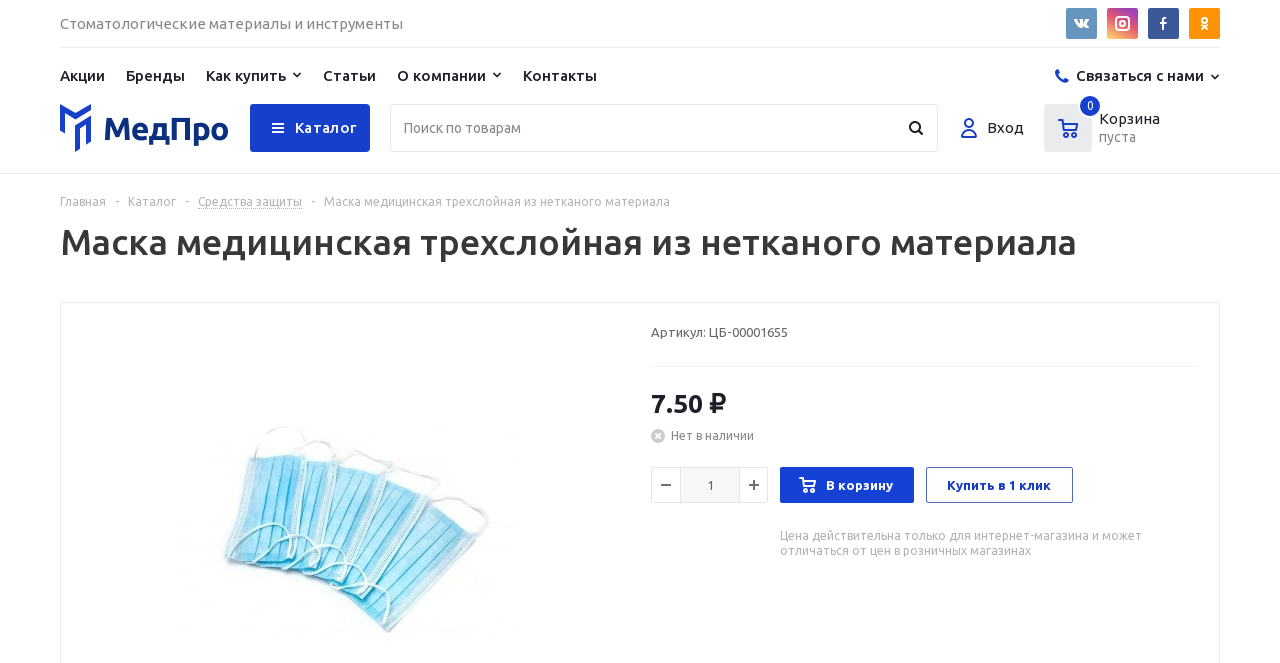

--- FILE ---
content_type: text/html; charset=UTF-8
request_url: https://medpro.shop/catalog/sredstva_zashchity/maska_meditsinskaya_trekhsloynaya_iz_netkanogo_materiala/
body_size: 32201
content:
<!DOCTYPE html>
<html xmlns="http://www.w3.org/1999/xhtml" xml:lang="ru" lang="ru" >
<head><link rel="canonical" href="https://medpro.shop/catalog/sredstva_zashchity/maska_meditsinskaya_trekhsloynaya_iz_netkanogo_materiala/">
	<title>Маска медицинская трехслойная из нетканого материала - купить с доставкой в интернет-магазине МедПро</title>
	<meta name="viewport" content="initial-scale=1.0, width=device-width" />
	<meta name="HandheldFriendly" content="true" />
	<meta name="yes" content="yes" />
	<meta name="apple-mobile-web-app-status-bar-style" content="black" />
	<meta name="SKYPE_TOOLBAR" content="SKYPE_TOOLBAR_PARSER_COMPATIBLE" />
	<meta http-equiv="Content-Type" content="text/html; charset=UTF-8" />
<meta name="keywords" content="Маска медицинская трехслойная из нетканого материала купить заказать цена интернет магазин МедПро доставка Челябинск Россия фото описание каталог товаров для стоматологии официальная продукция" />
<meta name="description" content="Купить Маска медицинская трехслойная из нетканого материала по доступной цене в интернет-магазине МедПро - каталог с ценами, фото и подробным описанием. Заказ товаров по телефону 8 (800) 350-00-91." />
<link href="/bitrix/js/main/core/css/core.min.css?15899223882854" type="text/css" rel="stylesheet" />

<script type="text/javascript" data-skip-moving="true">(function(w, d, n) {var cl = "bx-core";var ht = d.documentElement;var htc = ht ? ht.className : undefined;if (htc === undefined || htc.indexOf(cl) !== -1){return;}var ua = n.userAgent;if (/(iPad;)|(iPhone;)/i.test(ua)){cl += " bx-ios";}else if (/Android/i.test(ua)){cl += " bx-android";}cl += (/(ipad|iphone|android|mobile|touch)/i.test(ua) ? " bx-touch" : " bx-no-touch");cl += w.devicePixelRatio && w.devicePixelRatio >= 2? " bx-retina": " bx-no-retina";var ieVersion = -1;if (/AppleWebKit/.test(ua)){cl += " bx-chrome";}else if ((ieVersion = getIeVersion()) > 0){cl += " bx-ie bx-ie" + ieVersion;if (ieVersion > 7 && ieVersion < 10 && !isDoctype()){cl += " bx-quirks";}}else if (/Opera/.test(ua)){cl += " bx-opera";}else if (/Gecko/.test(ua)){cl += " bx-firefox";}if (/Macintosh/i.test(ua)){cl += " bx-mac";}ht.className = htc ? htc + " " + cl : cl;function isDoctype(){if (d.compatMode){return d.compatMode == "CSS1Compat";}return d.documentElement && d.documentElement.clientHeight;}function getIeVersion(){if (/Opera/i.test(ua) || /Webkit/i.test(ua) || /Firefox/i.test(ua) || /Chrome/i.test(ua)){return -1;}var rv = -1;if (!!(w.MSStream) && !(w.ActiveXObject) && ("ActiveXObject" in w)){rv = 11;}else if (!!d.documentMode && d.documentMode >= 10){rv = 10;}else if (!!d.documentMode && d.documentMode >= 9){rv = 9;}else if (d.attachEvent && !/Opera/.test(ua)){rv = 8;}if (rv == -1 || rv == 8){var re;if (n.appName == "Microsoft Internet Explorer"){re = new RegExp("MSIE ([0-9]+[\.0-9]*)");if (re.exec(ua) != null){rv = parseFloat(RegExp.$1);}}else if (n.appName == "Netscape"){rv = 11;re = new RegExp("Trident/.*rv:([0-9]+[\.0-9]*)");if (re.exec(ua) != null){rv = parseFloat(RegExp.$1);}}}return rv;}})(window, document, navigator);</script>


<link href="/bitrix/js/ui/fonts/opensans/ui.font.opensans.min.css?15899223871861" type="text/css"  rel="stylesheet" />
<link href="/bitrix/js/main/popup/dist/main.popup.bundle.min.css?161365155423520" type="text/css"  rel="stylesheet" />
<link href="/bitrix/cache/css/s1/aspro_optimus/page_339798c003030901a7b68ef698453e99/page_339798c003030901a7b68ef698453e99_v1.css?17405622489899" type="text/css"  rel="stylesheet" />
<link href="/bitrix/cache/css/s1/aspro_optimus/template_ecc708d2294d3b4f8829c574433240e3/template_ecc708d2294d3b4f8829c574433240e3_v1.css?1740562183807966" type="text/css"  data-template-style="true" rel="stylesheet" />







<link rel="apple-touch-icon" sizes="180x180" href="/upload/aspro.optimus/07c/07c0fa6f6d23f3667bedf98dacaac3b4.png" />
<meta property="og:description" content="Купить Маска медицинская трехслойная из нетканого материала по доступной цене в интернет-магазине МедПро - каталог с ценами, фото и подробным описанием. Заказ товаров по телефону 8 (800) 350-00-91." />
<meta property="og:image" content="https://medpro.shop/upload/iblock/50a/50ad0220276c1ccdb70b2f3f706a423b.jpg" />
<link rel="image_src" href="https://medpro.shop/upload/iblock/50a/50ad0220276c1ccdb70b2f3f706a423b.jpg"  />
<meta property="og:title" content="Маска медицинская трехслойная из нетканого материала - купить с доставкой в интернет-магазине МедПро" />
<meta property="og:type" content="website" />
<meta property="og:url" content="https://medpro.shop/catalog/sredstva_zashchity/maska_meditsinskaya_trekhsloynaya_iz_netkanogo_materiala/" />



		
						
					<!--[if gte IE 9]><style type="text/css">.basket_button, .button30, .icon {filter: none;}</style><![endif]-->
	<link href='https://fonts.googleapis.com/css?family=Ubuntu:400,500,700,400italic&subset=latin,cyrillic' rel='stylesheet' type='text/css'><meta name="cmsmagazine" content="-" />
<!-- Создание сайта: веб-студия 4x64.ru  -->
</head>
	<body class='' id="main">
		<div id="panel"></div>
						<!--'start_frame_cache_basketitems-component-block'-->	<div id="ajax_basket"></div>
<!--'end_frame_cache_basketitems-component-block'-->												            <div id="mobilefilter" class="visible-xs visible-sm scrollbar-filter"></div>
        		<div class="wrapper catalog_page hidden-delay hidden-compare basket_normal colored banner_auto">
			<div class="header_wrap ">
									<div class="top-h-row">
						<div class="wrapper_inner">
							<div class="top_inner">
								<div class="content_menu">
																	</div>
								
																<div class="clearfix"></div>
							</div>
						</div>
					</div>
								
				
				
				<header class="header">
          <div class="wrapper_inner">
            <div class="header__top">
              <p class="header__title">Стоматологические материалы и&nbsp;инструменты
              </p><div class="links rows_block soc_icons">
                  <div class="item_block">
 <a href="https://vk.com/medpro74" rel="nofollow" target="_blank" title="ВКонтакте" class="vk" onclick="ym(64389226,'reachGoal','hd_click_vk'); gtag('event', 'click', {'event_category': 'social', 'event_label': 'hd-vk-group'});"></a>
</div>
<div class="item_block">
 <a href="https://www.instagram.com/med.pro74/" rel="nofollow" target="_blank" title="Instagram" class="inst" onclick="ym(64389226,'reachGoal','hd_click_inst'); gtag('event', 'click', {'event_category': 'social', 'event_label': 'hd-inst-group'});"></a>
</div>
<div class="item_block">
 <a href="https://www.facebook.com/profile.php?id=100051220471177&lst=100051220471177%3A100051220471177%3A1588908941&sk=timeline" rel="nofollow" target="_blank" title="Facebook" class="fb" onclick="ym(64389226,'reachGoal','hd_click_fb'); gtag('event', 'click', {'event_category': 'social', 'event_label': 'hd-fb-group'});"></a>
</div>
<div class="item_block">
 <a href="https://ok.ru/group/57318568034519" rel="nofollow" target="_blank" title="Одноклассники" class="odn" onclick="ym(64389226,'reachGoal','hd_click_ok'); gtag('event', 'click', {'event_category': 'social', 'event_label': 'hd-ok-group'});"></a>
</div>
 <br>                </div>
            </div>
            <div class="header__middle">
              <nav class="nav nav--header">
                <ul class="nav__list">
                  <li class="nav__list-item nav__list-item--have-sublist nav__list-item--mobile-catalog"><a class="nav__list-href" href="#">Каталог</a>
                    <button class="nav__list-mobile-btn js-toggle-menu-sublist" type="button">
                    </button>
                    		
<ul class="nav__sublist">
						<li class="nav__sublist-item"><a class="nav__sublist-href" href="/catalog/terapiya/">Терапия</a></li>
						<li class="nav__sublist-item"><a class="nav__sublist-href" href="/catalog/khirurgiya/">Хирургия</a></li>
						<li class="nav__sublist-item"><a class="nav__sublist-href" href="/catalog/ortopediya/">Ортопедия</a></li>
						<li class="nav__sublist-item"><a class="nav__sublist-href" href="/catalog/endodontiya/">Эндодонтия</a></li>
						<li class="nav__sublist-item"><a class="nav__sublist-href" href="/catalog/zubotekhnicheskaya_laboratoriya/">Зуботехническая лаборатория</a></li>
						<li class="nav__sublist-item"><a class="nav__sublist-href" href="/catalog/stomatologicheskoe_oborudovanie/">Стоматологическое оборудование</a></li>
						<li class="nav__sublist-item"><a class="nav__sublist-href" href="/catalog/bory/">Боры</a></li>
						<li class="nav__sublist-item"><a class="nav__sublist-href" href="/catalog/dezinfektsiya_i_sterilizatsiya/">Дезинфекция и стерилизация</a></li>
						<li class="nav__sublist-item"><a class="nav__sublist-href" href="/catalog/gigiena_i_profilaktika/">Гигиена и профилактика</a></li>
						<li class="nav__sublist-item"><a class="nav__sublist-href" href="/catalog/sredstva_zashchity/">Средства защиты</a></li>
						<li class="nav__sublist-item"><a class="nav__sublist-href" href="/catalog/raskhodnye_i_vspomogatelnye_materialy/">Расходные и вспомогательные материалы</a></li>
						<li class="nav__sublist-item"><a class="nav__sublist-href" href="/catalog/ortodontiya/">Ортодонтия</a></li>
						<li class="nav__sublist-item"><a class="nav__sublist-href" href="/catalog/instrumenty/">Инструменты</a></li>
			</ul>		
                  </li>
                  
                  	
					<li class="nav__list-item ">
				<a class="nav__list-href " href="/sale/" >Акции</a>
							</li>
					<li class="nav__list-item ">
				<a class="nav__list-href " href="/brands/" >Бренды</a>
							</li>
					<li class="nav__list-item nav__list-item--have-sublist">
				<a class="nav__list-href " href="/help/" >Как купить</a>
									<button class="nav__list-mobile-btn js-toggle-menu-sublist" type="button">
                    </button>
                    <ul class="nav__sublist">
													<li class="nav__sublist-item ">
								<a class="nav__sublist-href " href="/help/payment/">Условия оплаты</a>
								
								
							</li>
													<li class="nav__sublist-item ">
								<a class="nav__sublist-href " href="/help/delivery/">Условия доставки</a>
								
								
							</li>
											</ul>
							</li>
					<li class="nav__list-item ">
				<a class="nav__list-href " href="/articles/" >Статьи</a>
							</li>
					<li class="nav__list-item nav__list-item--have-sublist">
				<a class="nav__list-href " href="/company/" >О компании</a>
									<button class="nav__list-mobile-btn js-toggle-menu-sublist" type="button">
                    </button>
                    <ul class="nav__sublist">
													<li class="nav__sublist-item ">
								<a class="nav__sublist-href " href="/faq/">Вопрос-Ответ</a>
								
								
							</li>
											</ul>
							</li>
					<li class="nav__list-item ">
				<a class="nav__list-href " href="/contacts/" >Контакты</a>
							</li>
		

	<div class="mobile_menu_wrapper">
		<ul class="mobile_menu">
							<li class="icons_fa has-child current">
					<a class="dark_link parent" href="/catalog/" >Каталог</a>
											<div class="toggle_mobile_menu"></div>
						<ul class="dropdown">
															<li class="full ">
									<a class="icons_fa " href="/catalog/terapiya/">Терапия</a>
								</li>
															<li class="full ">
									<a class="icons_fa " href="/catalog/khirurgiya/">Хирургия</a>
								</li>
															<li class="full ">
									<a class="icons_fa " href="/catalog/ortopediya/">Ортопедия</a>
								</li>
															<li class="full ">
									<a class="icons_fa " href="/catalog/endodontiya/">Эндодонтия</a>
								</li>
															<li class="full ">
									<a class="icons_fa " href="/catalog/zubotekhnicheskaya_laboratoriya/">Зуботехническая лаборатория</a>
								</li>
															<li class="full ">
									<a class="icons_fa " href="/catalog/stomatologicheskoe_oborudovanie/">Стоматологическое оборудование</a>
								</li>
															<li class="full ">
									<a class="icons_fa " href="/catalog/bory/">Боры</a>
								</li>
															<li class="full ">
									<a class="icons_fa " href="/catalog/dezinfektsiya_i_sterilizatsiya/">Дезинфекция и стерилизация</a>
								</li>
															<li class="full ">
									<a class="icons_fa " href="/catalog/gigiena_i_profilaktika/">Гигиена и профилактика</a>
								</li>
															<li class="full  current ">
									<a class="icons_fa " href="/catalog/sredstva_zashchity/">Средства защиты</a>
								</li>
															<li class="full ">
									<a class="icons_fa " href="/catalog/raskhodnye_i_vspomogatelnye_materialy/">Расходные и вспомогательные материалы</a>
								</li>
															<li class="full ">
									<a class="icons_fa " href="/catalog/ortodontiya/">Ортодонтия</a>
								</li>
															<li class="full ">
									<a class="icons_fa " href="/catalog/instrumenty/">Инструменты</a>
								</li>
													</ul>
									</li>
							<li class="icons_fa  ">
					<a class="dark_link " href="/sale/" >Акции</a>
									</li>
							<li class="icons_fa  ">
					<a class="dark_link " href="/brands/" >Бренды</a>
									</li>
							<li class="icons_fa has-child ">
					<a class="dark_link parent" href="/help/" >Как купить</a>
											<div class="toggle_mobile_menu"></div>
						<ul class="dropdown">
															<li class="full ">
									<a class="icons_fa " href="/help/payment/">Условия оплаты</a>
								</li>
															<li class="full ">
									<a class="icons_fa " href="/help/delivery/">Условия доставки</a>
								</li>
													</ul>
									</li>
							<li class="icons_fa  ">
					<a class="dark_link " href="/articles/" >Статьи</a>
									</li>
							<li class="icons_fa has-child ">
					<a class="dark_link parent" href="/company/" >О компании</a>
											<div class="toggle_mobile_menu"></div>
						<ul class="dropdown">
															<li class="full ">
									<a class="icons_fa " href="/faq/">Вопрос-Ответ</a>
								</li>
													</ul>
									</li>
							<li class="icons_fa  ">
					<a class="dark_link " href="/contacts/" >Контакты</a>
									</li>
						<li class="search">
				<div class="search-input-div">
					<input class="search-input" type="text" autocomplete="off" maxlength="50" size="40" placeholder="Поиск" value="" name="q">
				</div>
				<div class="search-button-div">
					<button class="button btn-search btn-default" value="Найти" name="s" type="submit">Найти</button>
				</div>
			</li>
		</ul>
	</div>
                </ul>
              </nav>
              <div class="header__contats">
                <button class="header__contats-button" type="button">Связаться с нами
                </button>
                <ul class="header__contats-dropdown">
                  <li class="header__contats-item">
                  <a class="header__contats-href" href="tel:+78003500091">8 (800) 350-00-91<span class="header__contats-text">Бесплатно по России</span></a>                  </li>
                  <li class="header__contats-item">
                  <a class="header__contats-href" href="tel:+73512145174">8 (351) 214-51-74<span class="header__contats-text">Пн-Пт, с 8:00 до 17:00</span></a>                  </li>
                  <li class="header__contats-item"><a class="header__contats-href callback_btn" href="#">Заказать звонок</a>
                  </li>
                </ul>
              </div>
            </div>
            <div class="header__bottom">
              <div class="header__bottom-wrap"><a class="header__logo" href="/"><img data-lazyload class="lazy header__logo-img" src="[data-uri]" data-src="/bitrix/templates/aspro_optimus/images/logo.png" alt="" role="presentation"/></a>
                <div class="header__catalog-btn burger_main_button">
                    <button class="burger_main_bbut" type="button">
                    </button>
                    <a href="/catalog/" class="burger_main_anchor">Каталог</a>
                </div>
                <div class="newheaderblock incontent">
                    					<div class="menu_top_block catalog_block ">
	    
						    <ul class="menu dropdown">			
				<li class="full   m_line v_hover">
					<a class="icons_fa " href="/catalog/terapiya/" >
													<span class="image"><img data-lazyload class="lazy" src="[data-uri]" data-src="/upload/resize_cache/uf/6c9/36_36_1/6c91d542a4fca1e03d3cb64219cd9a65.png" alt="Терапия" /></span>
												<span class="name">Терапия</span>
						<div class="toggle_block"></div>
					</a>
									</li>
										    			
				<li class="full   m_line v_hover">
					<a class="icons_fa " href="/catalog/khirurgiya/" >
													<span class="image"><img data-lazyload class="lazy" src="[data-uri]" data-src="/upload/resize_cache/uf/6fe/36_36_1/6fee2d035212755411b173ab5053dcb3.png" alt="Хирургия" /></span>
												<span class="name">Хирургия</span>
						<div class="toggle_block"></div>
					</a>
									</li>
										    			
				<li class="full   m_line v_hover">
					<a class="icons_fa " href="/catalog/ortopediya/" >
													<span class="image"><img data-lazyload class="lazy" src="[data-uri]" data-src="/upload/resize_cache/uf/8f2/36_36_1/8f2ad7b2fd7a6c23bccf37a1cb3d8817.png" alt="Ортопедия" /></span>
												<span class="name">Ортопедия</span>
						<div class="toggle_block"></div>
					</a>
									</li>
										    			
				<li class="full   m_line v_hover">
					<a class="icons_fa " href="/catalog/endodontiya/" >
													<span class="image"><img data-lazyload class="lazy" src="[data-uri]" data-src="/upload/resize_cache/uf/f4f/36_36_1/f4f58caeae048ef9f1395f4f72e547d9.png" alt="Эндодонтия" /></span>
												<span class="name">Эндодонтия</span>
						<div class="toggle_block"></div>
					</a>
									</li>
				</ul>						    <ul class="menu dropdown">			
				<li class="full   m_line v_hover">
					<a class="icons_fa " href="/catalog/zubotekhnicheskaya_laboratoriya/" >
													<span class="image"><img data-lazyload class="lazy" src="[data-uri]" data-src="/upload/resize_cache/uf/6fc/36_36_1/6fc4873a95623134bbc04866b30166f7.png" alt="Зуботехническая лаборатория" /></span>
												<span class="name">Зуботехническая лаборатория</span>
						<div class="toggle_block"></div>
					</a>
									</li>
										    			
				<li class="full   m_line v_hover">
					<a class="icons_fa " href="/catalog/stomatologicheskoe_oborudovanie/" >
													<span class="image"><img data-lazyload class="lazy" src="[data-uri]" data-src="/upload/resize_cache/uf/dc9/36_36_1/dc9b8940a04ffe1359ee2d0c0c9de81c.png" alt="Стоматологическое оборудование" /></span>
												<span class="name">Стоматологическое оборудование</span>
						<div class="toggle_block"></div>
					</a>
									</li>
										    			
				<li class="full   m_line v_hover">
					<a class="icons_fa " href="/catalog/bory/" >
													<span class="image"><img data-lazyload class="lazy" src="[data-uri]" data-src="/upload/resize_cache/uf/9fc/36_36_1/9fc44cbd4bd49f48b357d0aca88763eb.png" alt="Боры" /></span>
												<span class="name">Боры</span>
						<div class="toggle_block"></div>
					</a>
									</li>
										    			
				<li class="full   m_line v_hover">
					<a class="icons_fa " href="/catalog/dezinfektsiya_i_sterilizatsiya/" >
													<span class="image"><img data-lazyload class="lazy" src="[data-uri]" data-src="/upload/resize_cache/uf/c3c/36_36_1/c3cb564fa71156df65c63ea957850bf8.png" alt="Дезинфекция и стерилизация" /></span>
												<span class="name">Дезинфекция и стерилизация</span>
						<div class="toggle_block"></div>
					</a>
									</li>
				</ul>						    <ul class="menu dropdown">			
				<li class="full   m_line v_hover">
					<a class="icons_fa " href="/catalog/gigiena_i_profilaktika/" >
													<span class="image"><img data-lazyload class="lazy" src="[data-uri]" data-src="/upload/resize_cache/uf/862/36_36_1/86237a23c40176bf4908109a299b6064.png" alt="Гигиена и профилактика" /></span>
												<span class="name">Гигиена и профилактика</span>
						<div class="toggle_block"></div>
					</a>
									</li>
										    			
				<li class="full  current opened m_line v_hover">
					<a class="icons_fa " href="/catalog/sredstva_zashchity/" >
													<span class="image"><img data-lazyload class="lazy" src="[data-uri]" data-src="/upload/resize_cache/uf/d8b/36_36_1/d8b9dd29b6e803625ce8eddc5c3dcff6.png" alt="Средства защиты" /></span>
												<span class="name">Средства защиты</span>
						<div class="toggle_block"></div>
					</a>
									</li>
										    			
				<li class="full   m_line v_hover">
					<a class="icons_fa " href="/catalog/raskhodnye_i_vspomogatelnye_materialy/" >
													<span class="image"><img data-lazyload class="lazy" src="[data-uri]" data-src="/upload/resize_cache/uf/d1e/36_36_1/d1e6c4d2f9093b4067d73ad37bf6daf0.png" alt="Расходные и вспомогательные материалы" /></span>
												<span class="name">Расходные и вспомогательные материалы</span>
						<div class="toggle_block"></div>
					</a>
									</li>
										    			
				<li class="full   m_line v_hover">
					<a class="icons_fa " href="/catalog/ortodontiya/" >
													<span class="image"><img data-lazyload class="lazy" src="[data-uri]" data-src="/upload/resize_cache/uf/ce0/36_36_1/ce08071290f9a7a20cdd50ed35620747.png" alt="Ортодонтия" /></span>
												<span class="name">Ортодонтия</span>
						<div class="toggle_block"></div>
					</a>
									</li>
				</ul>						    <ul class="menu dropdown">			
				<li class="full   m_line v_hover">
					<a class="icons_fa " href="/catalog/instrumenty/" >
													<span class="image"><img data-lazyload class="lazy" src="[data-uri]" data-src="/upload/resize_cache/uf/de5/36_36_1/de5a0071eb736c3692a2c853eadf8419.png" alt="Инструменты" /></span>
												<span class="name">Инструменты</span>
						<div class="toggle_block"></div>
					</a>
									</li>
									</ul>
		
		
	</div>
				</div>
                <div class="search search--header">
                    		<form id="title-search" class="search__form" action="/catalog/">

				<input id="title-searchs-input" type="text" name="q" value=""  class="search__input" maxlength="100" autocomplete="off" placeholder="Поиск по товарам" />
				<input name="s" type="submit" value="" class="search__submit" />
								<button class="search__close-btn js-close-search-header" type="button" title="Закрыть">
                    </button>
		</form>



<div class="search-overlay"></div>



                </div>
                <ul class="header__list">
                  <li class="header__list-item header__list-item--lk"><a class="header__list-item-href" href="/auth/"><span class="header__list-item-ico"></span><span class="header__list-item-right"><span class="header__list-item-title">Вход</span></span></a>
                  </li>
                  <li class="header__list-item header__list-item--basket">
                        <div class="header-cart basket_wrapp" id="basket_line">
                        <a class="header__list-item-href" href="/basket/"><span class="header__list-item-ico"><span class="header__list-item-count">0</span></span><span class="header__list-item-right"><span class="header__list-item-title">Корзина</span><span class="header__list-item-text">Пуста</span></span></a>
<!--'start_frame_cache_header-cart'-->												<!--'end_frame_cache_header-cart'-->						</div>
                  </li>
                </ul>
              </div>
            </div>
            <div class="header__mobile">
              <button class="header__mobile-btn header__mobile-btn--menu-toggle js-toggle-mobile-menu" type="button">Меню
              </button>
              <button class="header__mobile-btn header__mobile-btn--search-toggle js-show-search-header" type="button">
              </button>
            </div>
          </div>
        </header>
				
			</div>
			<div class="wraps" id="content">
			    
			                    
                
                
				<div class="wrapper_inner  ">
				        			    <div class="left_block incontent ">
    												<div class="menu_top_block catalog_block ">
	    
						    <ul class="menu dropdown">			
				<li class="full   m_line v_hover">
					<a class="icons_fa " href="/catalog/terapiya/" >
													<span class="image"><img data-lazyload class="lazy" src="[data-uri]" data-src="/upload/resize_cache/uf/6c9/36_36_1/6c91d542a4fca1e03d3cb64219cd9a65.png" alt="Терапия" /></span>
												<span class="name">Терапия</span>
						<div class="toggle_block"></div>
					</a>
									</li>
										    			
				<li class="full   m_line v_hover">
					<a class="icons_fa " href="/catalog/khirurgiya/" >
													<span class="image"><img data-lazyload class="lazy" src="[data-uri]" data-src="/upload/resize_cache/uf/6fe/36_36_1/6fee2d035212755411b173ab5053dcb3.png" alt="Хирургия" /></span>
												<span class="name">Хирургия</span>
						<div class="toggle_block"></div>
					</a>
									</li>
										    			
				<li class="full   m_line v_hover">
					<a class="icons_fa " href="/catalog/ortopediya/" >
													<span class="image"><img data-lazyload class="lazy" src="[data-uri]" data-src="/upload/resize_cache/uf/8f2/36_36_1/8f2ad7b2fd7a6c23bccf37a1cb3d8817.png" alt="Ортопедия" /></span>
												<span class="name">Ортопедия</span>
						<div class="toggle_block"></div>
					</a>
									</li>
										    			
				<li class="full   m_line v_hover">
					<a class="icons_fa " href="/catalog/endodontiya/" >
													<span class="image"><img data-lazyload class="lazy" src="[data-uri]" data-src="/upload/resize_cache/uf/f4f/36_36_1/f4f58caeae048ef9f1395f4f72e547d9.png" alt="Эндодонтия" /></span>
												<span class="name">Эндодонтия</span>
						<div class="toggle_block"></div>
					</a>
									</li>
				</ul>						    <ul class="menu dropdown">			
				<li class="full   m_line v_hover">
					<a class="icons_fa " href="/catalog/zubotekhnicheskaya_laboratoriya/" >
													<span class="image"><img data-lazyload class="lazy" src="[data-uri]" data-src="/upload/resize_cache/uf/6fc/36_36_1/6fc4873a95623134bbc04866b30166f7.png" alt="Зуботехническая лаборатория" /></span>
												<span class="name">Зуботехническая лаборатория</span>
						<div class="toggle_block"></div>
					</a>
									</li>
										    			
				<li class="full   m_line v_hover">
					<a class="icons_fa " href="/catalog/stomatologicheskoe_oborudovanie/" >
													<span class="image"><img data-lazyload class="lazy" src="[data-uri]" data-src="/upload/resize_cache/uf/dc9/36_36_1/dc9b8940a04ffe1359ee2d0c0c9de81c.png" alt="Стоматологическое оборудование" /></span>
												<span class="name">Стоматологическое оборудование</span>
						<div class="toggle_block"></div>
					</a>
									</li>
										    			
				<li class="full   m_line v_hover">
					<a class="icons_fa " href="/catalog/bory/" >
													<span class="image"><img data-lazyload class="lazy" src="[data-uri]" data-src="/upload/resize_cache/uf/9fc/36_36_1/9fc44cbd4bd49f48b357d0aca88763eb.png" alt="Боры" /></span>
												<span class="name">Боры</span>
						<div class="toggle_block"></div>
					</a>
									</li>
										    			
				<li class="full   m_line v_hover">
					<a class="icons_fa " href="/catalog/dezinfektsiya_i_sterilizatsiya/" >
													<span class="image"><img data-lazyload class="lazy" src="[data-uri]" data-src="/upload/resize_cache/uf/c3c/36_36_1/c3cb564fa71156df65c63ea957850bf8.png" alt="Дезинфекция и стерилизация" /></span>
												<span class="name">Дезинфекция и стерилизация</span>
						<div class="toggle_block"></div>
					</a>
									</li>
				</ul>						    <ul class="menu dropdown">			
				<li class="full   m_line v_hover">
					<a class="icons_fa " href="/catalog/gigiena_i_profilaktika/" >
													<span class="image"><img data-lazyload class="lazy" src="[data-uri]" data-src="/upload/resize_cache/uf/862/36_36_1/86237a23c40176bf4908109a299b6064.png" alt="Гигиена и профилактика" /></span>
												<span class="name">Гигиена и профилактика</span>
						<div class="toggle_block"></div>
					</a>
									</li>
										    			
				<li class="full  current opened m_line v_hover">
					<a class="icons_fa " href="/catalog/sredstva_zashchity/" >
													<span class="image"><img data-lazyload class="lazy" src="[data-uri]" data-src="/upload/resize_cache/uf/d8b/36_36_1/d8b9dd29b6e803625ce8eddc5c3dcff6.png" alt="Средства защиты" /></span>
												<span class="name">Средства защиты</span>
						<div class="toggle_block"></div>
					</a>
									</li>
										    			
				<li class="full   m_line v_hover">
					<a class="icons_fa " href="/catalog/raskhodnye_i_vspomogatelnye_materialy/" >
													<span class="image"><img data-lazyload class="lazy" src="[data-uri]" data-src="/upload/resize_cache/uf/d1e/36_36_1/d1e6c4d2f9093b4067d73ad37bf6daf0.png" alt="Расходные и вспомогательные материалы" /></span>
												<span class="name">Расходные и вспомогательные материалы</span>
						<div class="toggle_block"></div>
					</a>
									</li>
										    			
				<li class="full   m_line v_hover">
					<a class="icons_fa " href="/catalog/ortodontiya/" >
													<span class="image"><img data-lazyload class="lazy" src="[data-uri]" data-src="/upload/resize_cache/uf/ce0/36_36_1/ce08071290f9a7a20cdd50ed35620747.png" alt="Ортодонтия" /></span>
												<span class="name">Ортодонтия</span>
						<div class="toggle_block"></div>
					</a>
									</li>
				</ul>						    <ul class="menu dropdown">			
				<li class="full   m_line v_hover">
					<a class="icons_fa " href="/catalog/instrumenty/" >
													<span class="image"><img data-lazyload class="lazy" src="[data-uri]" data-src="/upload/resize_cache/uf/de5/36_36_1/de5a0071eb736c3692a2c853eadf8419.png" alt="Инструменты" /></span>
												<span class="name">Инструменты</span>
						<div class="toggle_block"></div>
					</a>
									</li>
									</ul>
		
		
	</div>
		    				</div>
																					<div class="left_block incontent ">
							

							
														
							

													</div>
						<div class="right_block incontent">
																<div class="middle ">
															<div class="container">
									<div id="navigation"><div class="breadcrumbs" itemscope="" itemtype="http://schema.org/BreadcrumbList"><div class="bx-breadcrumb-item" id="bx_breadcrumb_0" itemprop="itemListElement" itemscope itemtype="http://schema.org/ListItem"><a href="/" title="Главная" itemprop="item"><span itemprop="name">Главная</span><meta itemprop="position" content="1"></a></div><span class="separator">-</span><div class="bx-breadcrumb-item" id="bx_breadcrumb_1" itemprop="itemListElement" itemscope itemtype="http://schema.org/ListItem"><a href="/catalog/" title="Каталог" itemprop="item"><span itemprop="name">Каталог</span><meta itemprop="position" content="2"></a></div><span class="separator">-</span><div class="bx-breadcrumb-item drop" id="bx_breadcrumb_2" itemprop="itemListElement" itemscope itemtype="http://schema.org/ListItem"><a class="number" href="/catalog/sredstva_zashchity/" itemprop="item"><span itemprop="name">Средства защиты</span><b class="space"></b><span class="separator"></span><meta itemprop="position" content="3"></a><div class="dropdown_wrapp"><div class="dropdown"><a href="/catalog/terapiya/">Терапия</a><a href="/catalog/khirurgiya/">Хирургия</a><a href="/catalog/ortopediya/">Ортопедия</a><a href="/catalog/endodontiya/">Эндодонтия</a><a href="/catalog/zubotekhnicheskaya_laboratoriya/">Зуботехническая лаборатория</a><a href="/catalog/stomatologicheskoe_oborudovanie/">Стоматологическое оборудование</a><a href="/catalog/bory/">Боры</a><a href="/catalog/dezinfektsiya_i_sterilizatsiya/">Дезинфекция и стерилизация</a><a href="/catalog/gigiena_i_profilaktika/">Гигиена и профилактика</a><a href="/catalog/raskhodnye_i_vspomogatelnye_materialy/">Расходные и вспомогательные материалы</a><a href="/catalog/ortodontiya/">Ортодонтия</a><a href="/catalog/instrumenty/">Инструменты</a></div></div></div><span class="separator">-</span><span class="" itemprop="itemListElement" itemscope itemtype="http://schema.org/ListItem"><link href="/catalog/sredstva_zashchity/maska_meditsinskaya_trekhsloynaya_iz_netkanogo_materiala/" itemprop="item" /><span itemprop="name">Маска медицинская трехслойная из нетканого материала</span><meta itemprop="position" content="4"></span></span></div>									</div>			<!--title_content-->
			<h1 id="pagetitle">Маска медицинская трехслойная из нетканого материала</h1>
			<!--end-title_content-->
										

	
<div class="catalog_detail" itemscope itemtype="http://schema.org/Product">
	<div class="basket_props_block" id="bx_basket_div_589" style="display: none;">
	</div>

		<meta itemprop="name" content="Маска медицинская трехслойная из нетканого материала" />
<meta itemprop="category" content="Средства защиты" />
<meta itemprop="description" content="Маска медицинская трехслойная из нетканого материала 100шт/уп" />
<div class="item_main_info noffer show_un_props" id="bx_117848907_589">
	<div class="img_wrapper">
		<div class="stickers">
								</div>
		<div class="item_slider">
							<div class="like_wrapper">
									</div>
			
						<div class="slides">
										<ul>
																															<li id="photo-0" class="current">
																			<a href="/upload/iblock/9a3/9a3d84d14d9d17eb98049a8cdef84364.jpg" data-fancybox-group="item_slider" class="popup_link fancy" title="Маска медицинская трехслойная из нетканого материала">
											<img data-lazyload class="lazy"  src="[data-uri]" data-src="/upload/resize_cache/iblock/9a3/340_340_140cd750bba9870f18aada2478b24840a/9a3d84d14d9d17eb98049a8cdef84364.jpg"   alt="Маска медицинская трехслойная из нетканого материала" title="Маска медицинская трехслойная из нетканого материала" itemprop="image"/>
										</a>
																	</li>
													</ul>
								</div>
											</div>
							<div class="item_slider flex flexslider" data-plugin-options='{"animation": "slide", "directionNav": false, "controlNav": true, "animationLoop": false, "slideshow": true, "slideshowSpeed": 10000, "animationSpeed": 600}'>
				<ul class="slides">
																			<li id="mphoto-0" class="current">
																									<a href="/upload/iblock/9a3/9a3d84d14d9d17eb98049a8cdef84364.jpg" data-fancybox-group="item_slider_flex" class="fancy" title="Маска медицинская трехслойная из нетканого материала" >
										<img data-lazyload class="lazy" src="[data-uri]" data-src="/upload/resize_cache/iblock/9a3/340_340_140cd750bba9870f18aada2478b24840a/9a3d84d14d9d17eb98049a8cdef84364.jpg" alt="Маска медицинская трехслойная из нетканого материала" title="Маска медицинская трехслойная из нетканого материала" />
									</a>
															</li>
										</ul>
			</div>
			</div>
	<div class="right_info">
		<div class="info_item">
										<div class="top_info">
					<div class="rows_block">
																		
													<div class="item_block col-1">
								<div class="article iblock" itemprop="additionalProperty" itemscope itemtype="http://schema.org/PropertyValue" >
									<span class="block_title" itemprop="name">Артикул:</span>
									<span class="value" itemprop="value">ЦБ-00001655</span>
								</div>
							</div>
						
											</div>
									</div>
						<div class="middle_info main_item_wrapper">
				<!--'start_frame_cache_qepX1R'-->				<div class="prices_block">
					<div class="cost prices clearfix">
																																												<div class="price_matrix_wrapper ">
															<div class="price" data-currency="RUB" data-value="7.5">
																			<span class="values_wrapper"><span class="price_value">7.50</span><span class="price_currency"> ₽</span></span>																											</div>
													</div>
																																	</div>
																<div class="item-stock" id=bx_117848907_589_store_quantity><span class="icon  order"></span><span class="value"><span class='store_view'>Нет в наличии</span></span></div>														</div>
				<div class="buy_block">
																						<div class="counter_wrapp">
															<div class="counter_block big_basket" data-offers="N" data-item="589" >
									<span class="minus" id="bx_117848907_589_quant_down">-</span>
									<input type="text" class="text" id="bx_117848907_589_quantity" name="quantity" value="1" />
									<span class="plus" id="bx_117848907_589_quant_up" >+</span>
								</div>
														<div id="bx_117848907_589_basket_actions" class="button_block ">
								<!--noindex-->
									<span data-value="7.5" data-currency="RUB" class="big_btn w_icons to-cart button transition_bg" data-item="589" data-float_ratio="" data-ratio="1" data-bakset_div="bx_basket_div_589" data-props="" data-part_props="Y" data-add_props="Y"  data-empty_props="Y" data-offers="" data-iblockID="32" data-quantity="1"><i></i><span>В корзину</span></span><a rel="nofollow" href="/basket/" class="big_btn w_icons in-cart button transition_bg" data-item="589"  style="display:none;"><i></i><span>В корзине</span></a>								<!--/noindex-->
							</div>
						</div>
																					<div class="wrapp_one_click">
									<span class="transparent big_btn type_block button transition_bg one_click" data-item="589" data-iblockID="32" data-quantity="1" onclick="oneClickBuy('589', '32', this)">
										<span>Купить в 1 клик</span>
									</span>
								</div>
													
															</div>
				<!--'end_frame_cache_qepX1R'-->			</div>
						<div class="element_detail_text wrap_md">
				<div class="sh">
					<!--<div class="share_wrapp">
	<div class="text button transparent">Поделиться</div>
	<div class="ya-share2 yashare-auto-init shares" data-services="vkontakte,facebook,odnoklassniki,moimir,twitter,viber,whatsapp,skype,telegram"></div>
</div>-->				</div>
				<div class="price_txt">
					Цена действительна только для интернет-магазина и может отличаться от цен в розничных магазинах
				</div>
			</div>
		</div>
	</div>
			<span itemprop="offers" itemscope itemtype="http://schema.org/Offer">
									<meta itemprop="price" content="7.5" />
			<meta itemprop="priceCurrency" content="RUB" />
			
			<link itemprop="availability" href="http://schema.org/InStock" />
						<link itemprop="url" href="/catalog/sredstva_zashchity/maska_meditsinskaya_trekhsloynaya_iz_netkanogo_materiala/" />
		</span>
		<div class="clearleft"></div>
	
					</div>

<div class="tabs_section">
		<ul class="tabs1 main_tabs1 tabs-head">
									<li class=" current">
				<span>Описание</span>
			</li>
											<li class="" id="product_reviews_tab">
				<span>Отзывы</span><span class="count empty"></span>
			</li>
							<li class="product_ask_tab ">
				<span>Задать вопрос</span>
			</li>
									<li class="">
				<span>Дополнительно</span>
			</li>
			</ul>
		<ul class="tabs_content tabs-body">
													<li class=" current">
				<div class="title-tab-heading aspro-bcolor-0099cc visible-xs">Описание</div>
									<div class="detail_text">Маска медицинская трехслойная из нетканого материала 100шт/уп</div>
																															</li>
		
				
					<li class=""><div class="title-tab-heading js-reviews-tab aspro-bcolor-0099cc visible-xs">Отзывы<span class="count empty"></span></div><div id="for_product_reviews_tab"></div></li>			
		
					<li class="">
				<div class="title-tab-heading aspro-bcolor-0099cc visible-xs">Задать вопрос</div>
				<div class="wrap_md forms">
					<div class="iblock text_block">
						Вы можете задать любой интересующий вас вопрос по товару или работе магазина.<br/><br/>
Наши квалифицированные специалисты обязательно вам помогут.					</div>
					<div class="iblock form_block">
						<div id="ask_block"></div>
					</div>
				</div>
			</li>
		
		
					<li class="">
			    <div class="title-tab-heading aspro-bcolor-0099cc visible-xs">Дополнительно</div>
			    <div><h2>
Вы можете выбрать один из двух вариантов оплаты: </h2>
<h3>Оплата наличными</h3>
<p>
	 При выборе варианта оплаты наличными, вы дожидаетесь приезда курьера и передаёте ему сумму за товар в рублях. Курьер предоставляет товар, который можно осмотреть на предмет повреждений, соответствие указанным условиям. Покупатель подписывает товаросопроводительные документы, вносит денежные средства и получает чек.
</p>
<h3>Безналичный расчёт</h3>
<p>
	 При оформлении заказа в корзине вы можете выбрать вариант безналичной оплаты. Мы сформируем Вам счет на оплату и отправим на почту.
</p>
<h2>
Наш интернет-магазин предлагает несколько вариантов доставки: </h2>
<h3>Курьерская доставка*</h3>
<p>
	 Вы можете заказать доставку товара с помощью курьера, который прибудет по указанному адресу в будние дни и субботу с 9.00 до 17.00. Курьерская служба, после поступления товара на склад, свяжется с вами и предложит выбрать удобное время доставки. Уточнит адрес.
</p>
<p>
	 Доставка по городу бесплатна при заказе от 1000 рублей.
</p>
<blockquote>
	 *Действует ли в вашем городе курьерская служба, уточняйте у менеджера магазина.
</blockquote>
<h3>Самовывоз из магазина</h3>
<p>
	 Вы можете самостоятельно забрать товар в день оплаты заказа. Адрес магазина: 454091, г. Челябинск, ул. Карла Маркса, 81.
</p></div>
			</li>
			</ul>
</div>

<!--'start_frame_cache_OhECjo'-->	<span id="sale_gift_product_1162984421" class="sale_prediction_product_detail_container"></span>
	
	<!--'end_frame_cache_OhECjo'-->
<div class="gifts">
<!--'start_frame_cache_6zLbbW'-->
	<span id="sale_gift_product_2056670700" class="sale_gift_product_container"></span>

		<!--'end_frame_cache_6zLbbW'--><!--'start_frame_cache_KSBlai'--><div class="bx_item_list_you_looked_horizontal">
	<div id="sale_gift_main_products_139480738" class="bx_sale_gift_main_products common_product wrapper_block">
			</div>
</div>
<!--'end_frame_cache_KSBlai'--></div>
				<div id="ask_block_content">
			<div id="comp_d6adf426623883e6639571139d70c1bc"><!--'start_frame_cache_4enrz3'--><div class="form inline ASK">
	<!--noindex-->
	<div class="form_head">
					<h4>Задать вопрос</h4>
					</div>
		
<form name="ASK" action="/catalog/sredstva_zashchity/maska_meditsinskaya_trekhsloynaya_iz_netkanogo_materiala/" method="POST" enctype="multipart/form-data"><input type="hidden" name="bxajaxid" id="bxajaxid_d6adf426623883e6639571139d70c1bc_8BACKi" value="d6adf426623883e6639571139d70c1bc" /><input type="hidden" name="AJAX_CALL" value="Y" /><input type="hidden" name="sessid" id="sessid" value="430f0b2a92761a8727026912a4d57909" /><input type="hidden" name="WEB_FORM_ID" value="2" />	<input type="hidden" name="sessid" id="sessid_1" value="430f0b2a92761a8727026912a4d57909" />	<div class="form_body">
									<div class="form_left">
																																																														<div class="form-control">
				<label><span>Вопрос&nbsp;<span class="star">*</span></span></label>
								<textarea data-sid="QUESTION" required name="form_textarea_10" cols="40" rows="5" ></textarea>			</div>
																																							<input type="hidden"  data-sid="PRODUCT_NAME" name="form_hidden_11" value="" />																			</div>
				<div class="form_right">
																													<div class="form-control">
				<label><span>Ваше имя&nbsp;<span class="star">*</span></span></label>
								<input type="text"  class="inputtext"  data-sid="CLIENT_NAME" required name="form_text_7" value="">			</div>
																																							<div class="form-control">
				<label><span>Телефон&nbsp;<span class="star">*</span></span></label>
								<input type="tel" class="phone" data-sid="PHONE" required name="form_text_8" value="">			</div>
																																							<div class="form-control">
				<label><span>E-mail</span></label>
								<input type="email" placeholder="mail@domen.com"  class="inputtext"  data-sid="EMAIL" name="form_email_9" value=""  />			</div>
																																									</div>
							<div class="clearboth"></div>
				<div class="clearboth"></div>
	</div>
	<div class="form_footer">
					<div class="licence_block filter label_block">
				<input type="checkbox" id="licenses_popup_ASK" checked name="licenses_popup" required value="Y">
				<label for="licenses_popup_ASK">
					Я согласен на <a href="/include/licenses_detail.php" target="_blank">обработку персональных данных</a>				</label>
			</div>
						<input type="submit" class="button medium" value="Отправить" name="web_form_submit">
		<button type="reset" class="button medium transparent" value="reset" name="web_form_reset" ><span>Сбросить</span></button>
		
	</div>
	</form>	<!--/noindex-->
</div>
<!--'end_frame_cache_4enrz3'--><!--'start_frame_cache_form-block2'--><!--'end_frame_cache_form-block2'--></div>		</div>
		
		
	

</div>
<div class="clearfix"></div>

		<div class="bottom_slider specials tab_slider_wrapp s_CxqOHg">
		<div class="top_blocks">
			<ul class="tabs">
									<li data-code="RECOMENDATION" style='display:none;' class='cur'><span>Персональные рекомендации</span></li>
													<li class="stretch"></li>
			</ul>
			<ul class="slider_navigation top custom_flex border">
									<li class="tabs_slider_navigation RECOMENDATION_nav cur" data-code="RECOMENDATION"></li>
												</ul>
		</div>
				<ul class="tabs_content">
							<li class="tab RECOMENDATION_wrapp" data-code="RECOMENDATION">
																	<!--'start_frame_cache_es4Hjc'-->
	<span id="bigdata_recommended_products_Zz2YMH"></span>

		<!--'end_frame_cache_es4Hjc'-->									</li>
					</ul>
	</div>
																</div> 													</div>
											</div> 									</div> 				
			</div> 		</div>		
    <footer class="footer">
      <div class="wrapper_inner">
        <div class="footer__top">
            <ul class="footer__list footer__list--head">
    <li class="footer__list-item footer__list-item--head footer__list-item--mobile"><a class="footer__list-href" href="#">Все категории</a>
            </li>
	    	    		<li class="footer__list-item"><a href="/catalog/terapiya/" class="footer__list-href">Терапия</a></li>
    	    		<li class="footer__list-item"><a href="/catalog/khirurgiya/" class="footer__list-href">Хирургия</a></li>
    	    		<li class="footer__list-item"><a href="/catalog/ortopediya/" class="footer__list-href">Ортопедия</a></li>
    	    		<li class="footer__list-item"><a href="/catalog/endodontiya/" class="footer__list-href">Эндодонтия</a></li>
    	    		<li class="footer__list-item"><a href="/catalog/zubotekhnicheskaya_laboratoriya/" class="footer__list-href">Лаборатория</a></li>
    	    		<li class="footer__list-item"><a href="/catalog/stomatologicheskoe_oborudovanie/" class="footer__list-href">Оборудование</a></li>
    	    		<li class="footer__list-item"><a href="/catalog/bory/" class="footer__list-href">Боры</a></li>
    	    		<li class="footer__list-item"><a href="/catalog/gigiena_i_profilaktika/" class="footer__list-href">Гигиена</a></li>
    	    		<li class="footer__list-item"><a href="/catalog/sredstva_zashchity/" class="footer__list-href">СИЗ</a></li>
    		</ul>          <a class="footer__all-categories" href="/catalog/">Все категории</a>
        </div>
        <div class="footer__middle">
          <div class="footer__row">
            <div class="footer__left">
              <div class="footer__lists">
                <ul class="footer__list">
    <li class="footer__list-item footer__list-item--head"><a class="footer__list-href" href="/company/">О компании</a>
                  </li>
	    	    		<li class="footer__list-item"><a href="/brands/" class="footer__list-href">Производители</a></li>
    	    		<li class="footer__list-item"><a href="/faq/" class="footer__list-href">Вопрос-Ответ</a></li>
    	    		<li class="footer__list-item"><a href="/articles/" class="footer__list-href">Статьи</a></li>
    		</ul>                <ul class="footer__list">
    <li class="footer__list-item footer__list-item--head"><a class="footer__list-href" href="/help/">Как купить</a>
                  </li>
	    	    		<li class="footer__list-item"><a href="/help/payment/" class="footer__list-href">Условия оплаты</a></li>
    	    		<li class="footer__list-item"><a href="/help/delivery/" class="footer__list-href">Условия доставки</a></li>
    		</ul>              </div>
            </div>
            <div class="footer__right">
              <ul class="footer__info">
                <li class="footer__info-item">
                  <address class="footer__info-address">454091, г. Челябинск, ул. К. Маркса, 81                  </address><span class="footer__info-shedule">Пн-Пт, с 8:00 до 17:00</span>
                </li>
                <li class="footer__info-item"><a class="footer__info-href" href="tel:+78003500091">8 (800) 350-00-91</a><a class="footer__info-href" href="tel:+73512145174">8 (351) 214-51-74</a>                </li>
                <li class="footer__info-item"><a class="footer__info-href" href="mailto:medpro.go@mail.ru">medpro.go@mail.ru</a>                </li>
              </ul>
              <ul class="footer__requisites">
                <li class="footer__requisites-item">ООО «МедПро»
                </li>
                <li class="footer__requisites-item"><span>ИНН</span> 7451446880
                </li>
                <li class="footer__requisites-item"><span>ОГРН</span> 1197456050626
                </li>              </ul>
            </div>
          </div>
          <p class="footer__text">Быстро доставим стоматологическое оборудование по всей России: Челябинск, Екатеринбург, Москва, Санкт-Петербург, Новосибирск, Нижний Новгород, Казань, Омск, Самара, Ростов-на-Дону, Уфа, Красноярск, Пермь, Воронеж, Волгоград, Краснодар, Саратов, Тюмень, Тольятти, Ижевск, Барнаул, Ульяновск, Иркутск, Хабаровск и ещё более 1000 городов.          </p>
        </div>
        <div class="footer__bottom">
          <div class="footer__row">
            <div class="footer__left">
              <div class="footer__left-row"><a class="footer__logo" href="/"><img data-lazyload class="lazy footer__logo-img" src="[data-uri]" data-src="/bitrix/templates/aspro_optimus/images/logo.png" alt="" role="presentation"/></a>
                <div class="footer__social"><div class="social">
                    
<div class="links rows_block soc_icons">
						<div class="item_block">
				<a href="https://vk.com/medpro74" target="_blank" title="ВКонтакте" class="vk" onclick="ym(64389226,'reachGoal','ft_click_vk'); gtag('event', 'click', {'event_category': 'social', 'event_label': 'ft-vk-group'});"></a>
			</div>
																																						<div class="item_block">
				<a href="https://www.instagram.com/med.pro74/" target="_blank" title="Instagram" class="inst" onclick="ym(64389226,'reachGoal','ft_click_inst'); gtag('event', 'click', {'event_category': 'social', 'event_label': 'ft-inst-group'});"></a>
			</div>
																										<div class="item_block">
				<a href="https://www.facebook.com/profile.php?id=100051220471177&lst=100051220471177%3A100051220471177%3A1588908941&sk=timeline" target="_blank" title="Facebook" class="fb" onclick="ym(64389226,'reachGoal','ft_click_fb'); gtag('event', 'click', {'event_category': 'social', 'event_label': 'ft-fb-group'});"></a>
			</div>
																												<div class="item_block">
				<a href="https://ok.ru/group/57318568034519" target="_blank" title="Одноклассники" class="odn" onclick="ym(64389226,'reachGoal','ft_click_ok'); gtag('event', 'click', {'event_category': 'social', 'event_label': 'ft-ok-group'});"></a>
			</div>
																																																																																																																																																																																																																															</div>                    </div>
                </div>
              </div>
              <p class="footer__copy">© 2021 МедПро — медицина для профессионалов. <a href="https://creative.bz/" target="_blank">Cоздание сайта: <img data-lazyload class="lazy" src="[data-uri]" data-src="/upload/creative-black-100-23.png" width="100"></a>
              </p>
            </div>
            <div class="footer__right">
              <div class="footer__subscribe">
                <!--'start_frame_cache_IzufVt'--><p class="footer__subscribe-text">Узнавайте о скидках и акциях первым
                </p>
		<form action="/personal/subscribe/" class="footer__subscribe-form">
							<label for="sf_RUB_ID_1" class="hidden">
					<input type="checkbox" name="sf_RUB_ID[]" id="sf_RUB_ID_1" value="1" checked /> Новости магазина				</label>
							<input type="email" class=" footer__subscribe-input footersubscribeinput" name="sf_EMAIL" maxlength="100" required size="20" value="" placeholder="Ваш e-mail" />
				<input type="submit" name="OK" class="send_btn footer__subscribe-submit" value="" />
		</form>

<!--'end_frame_cache_IzufVt'-->              </div>
              <ul class="footer__payments">
                  <li class="footer__payments-item"><svg width="48" height="32" viewBox="0 0 48 32" fill="none" xmlns="http://www.w3.org/2000/svg">
<path d="M41.31 10.0347H38.7954C38.0352 10.0347 37.4504 10.2686 37.0995 11.0288L32.3042 21.9645H35.696C35.696 21.9645 36.2808 20.5025 36.3978 20.1516C36.7486 20.1516 40.082 20.1516 40.5498 20.1516C40.6668 20.561 40.9592 21.906 40.9592 21.906H44.0001L41.31 10.0347ZM37.3334 17.6955C37.6258 16.9937 38.62 14.3622 38.62 14.3622C38.62 14.4206 38.9124 13.6604 39.0293 13.251L39.2633 14.3037C39.2633 14.3037 39.9065 17.1692 40.0235 17.754H37.3334V17.6955Z" fill="#3362AB"/>
<path d="M32.538 18.0465C32.538 20.5026 30.3158 22.1401 26.8655 22.1401C25.4035 22.1401 24 21.8477 23.2397 21.4968L23.7076 18.8067L24.1169 18.9822C25.1696 19.45 25.8713 19.6255 27.1579 19.6255C28.0935 19.6255 29.0877 19.2746 29.0877 18.4559C29.0877 17.9296 28.6783 17.5787 27.3918 16.9939C26.1637 16.4091 24.5263 15.4734 24.5263 13.7775C24.5263 11.4383 26.807 9.85938 30.0234 9.85938C31.2514 9.85938 32.3041 10.0933 32.9473 10.3857L32.4795 12.9588L32.2456 12.7249C31.6608 12.491 30.9006 12.257 29.7895 12.257C28.5614 12.3155 27.9766 12.8418 27.9766 13.3097C27.9766 13.836 28.6783 14.2453 29.7895 14.7717C31.6608 15.6488 32.538 16.643 32.538 18.0465Z" fill="#3362AB"/>
<path d="M4 10.1519L4.05848 9.91797H9.08772C9.78947 9.91797 10.3158 10.1519 10.4912 10.9121L11.6023 16.1753C10.4912 13.3683 7.91813 11.0876 4 10.1519Z" fill="#3362AB"/>
<path d="M18.6783 10.035L13.5906 21.9064H10.1403L7.21631 11.9649C9.32157 13.3099 11.076 15.4152 11.7192 16.8771L12.0701 18.1052L15.228 9.97656H18.6783V10.035Z" fill="#3362AB"/>
<path d="M20.0233 9.97656H23.2397L21.1929 21.9064H17.9766L20.0233 9.97656Z" fill="#3362AB"/>
</svg>
                </li>
                <li class="footer__payments-item"><svg width="48" height="32" viewBox="0 0 48 32" fill="none" xmlns="http://www.w3.org/2000/svg">
<path d="M29.0077 6.52747L18.6787 6.56299L18.9917 25.4728L29.3207 25.4373L29.0077 6.52747Z" fill="#FF5F00"/>
<path d="M19.3586 16.0562C19.2947 12.2101 21.0176 8.79264 23.7163 6.57594C21.6793 4.97749 19.1256 4.01629 16.3573 4.02577C9.79907 4.04823 4.58264 9.45096 4.69324 16.1064C4.80385 22.7618 10.1992 28.1282 16.7575 28.1058C19.5258 28.0963 22.0472 27.1177 24.0309 25.5055C21.2594 23.341 19.4225 19.9023 19.3586 16.0562Z" fill="#EB001B"/>
<path d="M43.3062 15.8942C43.4168 22.5497 38.2004 27.9524 31.6422 27.9748C28.8739 27.9843 26.3201 27.0231 24.2831 25.4247C27.0148 23.2079 28.7047 19.7906 28.6408 15.9444C28.5769 12.0983 26.7406 8.69311 23.9686 6.49515C25.9522 4.88293 28.4737 3.90435 31.242 3.89486C37.8002 3.8724 43.1962 9.27223 43.3062 15.8942Z" fill="#F79E1B"/>
</svg>
                </li>
                <li class="footer__payments-item"><svg width="48" height="32" viewBox="0 0 48 32" fill="none" xmlns="http://www.w3.org/2000/svg">
<path d="M39.8879 10.2056H32.187C32.6356 12.7476 35.1029 15.1402 37.7945 15.1402H43.9253C44.0001 14.9159 44.0001 14.542 44.0001 14.3177C44.0001 12.0747 42.1309 10.2056 39.8879 10.2056Z" fill="url(#paint0_linear)"/>
<path d="M32.8599 15.5889V21.7945H36.5982V18.5048H39.8879C41.6823 18.5048 43.2524 17.2337 43.7758 15.5889H32.8599Z" fill="#4FAD50"/>
<path d="M19.7007 10.2056V21.7196H22.9904C22.9904 21.7196 23.8128 21.7196 24.2614 20.8972C26.5044 16.4859 27.1773 15.1402 27.1773 15.1402H27.6259V21.7196H31.3642V10.2056H28.0745C28.0745 10.2056 27.2521 10.2803 26.8035 11.028C24.9343 14.8411 23.8876 16.785 23.8876 16.785H23.439V10.2056H19.7007Z" fill="#4FAD50"/>
<path d="M4 21.7943V10.2803H7.73832C7.73832 10.2803 8.78506 10.2803 9.38319 11.9251C10.8785 16.2616 11.0281 16.8597 11.0281 16.8597C11.0281 16.8597 11.3271 15.813 12.6729 11.9251C13.271 10.2803 14.3178 10.2803 14.3178 10.2803H18.0561V21.7943H14.3178V15.5887H13.8692L11.7757 21.7943H10.1309L8.0374 15.5887H7.5888V21.7943H4Z" fill="#4FAD50"/>
<defs>
<linearGradient id="paint0_linear" x1="32.1737" y1="12.7082" x2="43.9736" y2="12.7082" gradientUnits="userSpaceOnUse">
<stop stop-color="#27B1E6"/>
<stop offset="1" stop-color="#148ACA"/>
</linearGradient>
</defs>
</svg>
                </li>              </ul>
            </div>
          </div>
        </div>
      </div>
    </footer>
		
		
		<!--'start_frame_cache_basketitems-block'-->						<!--'end_frame_cache_basketitems-block'-->				<!-- Rating Mail.ru counter -->
		<noscript><div>
		<img data-lazyload class="lazy" src="[data-uri]" data-src="https://top-fwz1.mail.ru/counter?id=3207391;js=na" style="border:0;position:absolute;left:-9999px;" alt="Top.Mail.Ru" />
		</div></noscript>
		<!-- //Rating Mail.ru counter -->
		<!-- Yandex.Metrika counter -->  <noscript><div><img src="https://mc.yandex.ru/watch/64389226" style="position:absolute; left:-9999px;" alt="" /></div></noscript> <!-- /Yandex.Metrika counter --><!-- Global site tag (gtag.js) - Google Analytics -->



<!-- Google Tag Manager -->

<!-- End Google Tag Manager -->

<!-- Google Tag Manager (noscript) -->
<noscript><iframe src="https://www.googletagmanager.com/ns.html?id=GTM-PVPMCHD"
height="0" width="0" style="display:none;visibility:hidden"></iframe></noscript>
<!-- End Google Tag Manager (noscript) --><script type="text/javascript">if(!window.BX)window.BX={};if(!window.BX.message)window.BX.message=function(mess){if(typeof mess==='object'){for(let i in mess) {BX.message[i]=mess[i];} return true;}};</script>
<script type="text/javascript">(window.BX||top.BX).message({'JS_CORE_LOADING':'Загрузка...','JS_CORE_NO_DATA':'- Нет данных -','JS_CORE_WINDOW_CLOSE':'Закрыть','JS_CORE_WINDOW_EXPAND':'Развернуть','JS_CORE_WINDOW_NARROW':'Свернуть в окно','JS_CORE_WINDOW_SAVE':'Сохранить','JS_CORE_WINDOW_CANCEL':'Отменить','JS_CORE_WINDOW_CONTINUE':'Продолжить','JS_CORE_H':'ч','JS_CORE_M':'м','JS_CORE_S':'с','JSADM_AI_HIDE_EXTRA':'Скрыть лишние','JSADM_AI_ALL_NOTIF':'Показать все','JSADM_AUTH_REQ':'Требуется авторизация!','JS_CORE_WINDOW_AUTH':'Войти','JS_CORE_IMAGE_FULL':'Полный размер'});</script><script type="text/javascript" src="/bitrix/js/main/core/core.min.js?1613658018252123"></script><script>BX.setJSList(['/bitrix/js/main/core/core_ajax.js','/bitrix/js/main/core/core_promise.js','/bitrix/js/main/polyfill/promise/js/promise.js','/bitrix/js/main/loadext/loadext.js','/bitrix/js/main/loadext/extension.js','/bitrix/js/main/polyfill/promise/js/promise.js','/bitrix/js/main/polyfill/find/js/find.js','/bitrix/js/main/polyfill/includes/js/includes.js','/bitrix/js/main/polyfill/matches/js/matches.js','/bitrix/js/ui/polyfill/closest/js/closest.js','/bitrix/js/main/polyfill/fill/main.polyfill.fill.js','/bitrix/js/main/polyfill/find/js/find.js','/bitrix/js/main/polyfill/matches/js/matches.js','/bitrix/js/main/polyfill/core/dist/polyfill.bundle.js','/bitrix/js/main/core/core.js','/bitrix/js/main/polyfill/intersectionobserver/js/intersectionobserver.js','/bitrix/js/main/lazyload/dist/lazyload.bundle.js','/bitrix/js/main/polyfill/core/dist/polyfill.bundle.js','/bitrix/js/main/parambag/dist/parambag.bundle.js']);
BX.setCSSList(['/bitrix/js/main/core/css/core.css','/bitrix/js/main/lazyload/dist/lazyload.bundle.css','/bitrix/js/main/parambag/dist/parambag.bundle.css']);</script>
<script type="text/javascript">(window.BX||top.BX).message({'LANGUAGE_ID':'ru','FORMAT_DATE':'DD.MM.YYYY','FORMAT_DATETIME':'DD.MM.YYYY HH:MI:SS','COOKIE_PREFIX':'BITRIX_SM','SERVER_TZ_OFFSET':'18000','SITE_ID':'s1','SITE_DIR':'/','USER_ID':'','SERVER_TIME':'1769233208','USER_TZ_OFFSET':'0','USER_TZ_AUTO':'Y','bitrix_sessid':'430f0b2a92761a8727026912a4d57909'});</script><script type="text/javascript" src="/bitrix/js/main/jquery/jquery-1.8.3.min.js?158992238893637"></script>
<script type="text/javascript" src="/bitrix/js/main/core/core_ls.min.js?15899223887365"></script>
<script type="text/javascript" src="/bitrix/js/main/ajax.js?158992238935509"></script>
<script type="text/javascript" src="/bitrix/js/main/popup/dist/main.popup.bundle.min.js?161365155458529"></script>
<script type="text/javascript" src="/bitrix/js/currency/core_currency.min.js?15899223871854"></script>
<script type="text/javascript">BX.setJSList(['/bitrix/templates/aspro_optimus/components/bitrix/catalog.element/main/script.js','/bitrix/templates/aspro_optimus/components/bitrix/sale.prediction.product.detail/main/script.js','/bitrix/templates/aspro_optimus/components/bitrix/sale.gift.product/main/script.js','/bitrix/templates/aspro_optimus/components/bitrix/sale.gift.main.products/main/script.js','/bitrix/templates/aspro_optimus/components/bitrix/catalog.bigdata.products/main_new/script.js','/bitrix/templates/aspro_optimus/js/lazysizes.min.js','/bitrix/templates/aspro_optimus/js/ls.unveilhooks.min.js','/bitrix/templates/aspro_optimus/js/jquery.actual.min.js','/bitrix/templates/aspro_optimus/js/jqModal.js','/bitrix/templates/aspro_optimus/js/jquery.fancybox.js','/bitrix/templates/aspro_optimus/js/jquery.history.js','/bitrix/templates/aspro_optimus/js/jquery.flexslider.js','/bitrix/templates/aspro_optimus/js/jquery.validate.min.js','/bitrix/templates/aspro_optimus/js/jquery.inputmask.bundle.min.js','/bitrix/templates/aspro_optimus/js/jquery.easing.1.3.js','/bitrix/templates/aspro_optimus/js/equalize.min.js','/bitrix/templates/aspro_optimus/js/jquery.alphanumeric.js','/bitrix/templates/aspro_optimus/js/jquery.cookie.js','/bitrix/templates/aspro_optimus/js/jquery.plugin.min.js','/bitrix/templates/aspro_optimus/js/jquery.countdown.min.js','/bitrix/templates/aspro_optimus/js/jquery.countdown-ru.js','/bitrix/templates/aspro_optimus/js/jquery.ikSelect.js','/bitrix/templates/aspro_optimus/js/sly.js','/bitrix/templates/aspro_optimus/js/equalize_ext.js','/bitrix/templates/aspro_optimus/js/jquery.mousewheel-3.0.6.min.js','/bitrix/templates/aspro_optimus/js/jquery.mCustomScrollbar.min.js','/bitrix/templates/aspro_optimus/js/jquery.dotdotdot.js','/bitrix/templates/aspro_optimus/js/velocity.js','/bitrix/templates/aspro_optimus/js/velocity.ui.js','/bitrix/templates/aspro_optimus/js/main.js','/bitrix/components/bitrix/search.title/script.js','/bitrix/templates/aspro_optimus/components/bitrix/search.title/catalog_new/script.js','/bitrix/templates/aspro_optimus/js/custom.js']);</script>
<script type="text/javascript">BX.setCSSList(['/bitrix/templates/aspro_optimus/components/bitrix/catalog/main/style.css','/bitrix/templates/aspro_optimus/components/bitrix/sale.gift.main.products/main/style.css','/bitrix/templates/aspro_optimus/css/jquery.fancybox.css','/bitrix/templates/aspro_optimus/css/styles.css','/bitrix/templates/aspro_optimus/css/animation/animation_ext.css','/bitrix/templates/aspro_optimus/css/jquery.mCustomScrollbar.min.css','/bitrix/templates/aspro_optimus/ajax/ajax.css','/bitrix/templates/aspro_optimus/css/new-footer.css','/bitrix/templates/aspro_optimus/styles.css','/bitrix/templates/aspro_optimus/template_styles.css','/bitrix/templates/aspro_optimus/themes/custom_s1/theme.css','/bitrix/templates/aspro_optimus/bg_color/light/bgcolors.css','/bitrix/templates/aspro_optimus/css/media.min.css','/bitrix/templates/aspro_optimus/css/fonts/font-awesome/css/font-awesome.min.css','/bitrix/templates/aspro_optimus/css/print.css','/bitrix/templates/aspro_optimus/css/custom.css']);</script>
<script>BX.message({'PHONE':'Телефон','SOCIAL':'Социальные сети','DESCRIPTION':'Описание магазина','ITEMS':'Товары','LOGO':'Логотип','REGISTER_INCLUDE_AREA':'Текст о регистрации','AUTH_INCLUDE_AREA':'Текст об авторизации','FRONT_IMG':'Изображение компании','EMPTY_CART':'пуста','CATALOG_VIEW_MORE':'... Показать все','CATALOG_VIEW_LESS':'... Свернуть','JS_REQUIRED':'Заполните это поле!','JS_FORMAT':'Неверный формат!','JS_FILE_EXT':'Недопустимое расширение файла!','JS_PASSWORD_COPY':'Пароли не совпадают!','JS_PASSWORD_LENGTH':'Минимум 6 символов!','JS_ERROR':'Неверно заполнено поле!','JS_FILE_SIZE':'Максимальный размер 5мб!','JS_FILE_BUTTON_NAME':'Выберите файл','JS_FILE_DEFAULT':'Файл не найден','JS_DATE':'Некорректная дата!','JS_RECAPTCHA_ERROR':'Пройдите проверку','JS_REQUIRED_LICENSES':'Согласитесь с условиями!','FANCY_CLOSE':'Закрыть','FANCY_NEXT':'Следующий','FANCY_PREV':'Предыдущий','TOP_AUTH_REGISTER':'Регистрация','CALLBACK':'Заказать звонок','UNTIL_AKC':'До конца акции','TITLE_QUANTITY_BLOCK':'Остаток','TITLE_QUANTITY':'штук','TOTAL_SUMM_ITEM':'Общая стоимость ','RECAPTCHA_TEXT':'Подтвердите, что вы не робот','SUBSCRIBE_SUCCESS':'Вы успешно подписались','COUNTDOWN_SEC':'сек.','COUNTDOWN_MIN':'мин.','COUNTDOWN_HOUR':'час.','COUNTDOWN_DAY0':'дней','COUNTDOWN_DAY1':'день','COUNTDOWN_DAY2':'дня','COUNTDOWN_WEAK0':'Недель','COUNTDOWN_WEAK1':'Неделя','COUNTDOWN_WEAK2':'Недели','COUNTDOWN_MONTH0':'Месяцев','COUNTDOWN_MONTH1':'Месяц','COUNTDOWN_MONTH2':'Месяца','COUNTDOWN_YEAR0':'Лет','COUNTDOWN_YEAR1':'Год','COUNTDOWN_YEAR2':'Года','CATALOG_PARTIAL_BASKET_PROPERTIES_ERROR':'Заполнены не все свойства у добавляемого товара','CATALOG_EMPTY_BASKET_PROPERTIES_ERROR':'Выберите свойства товара, добавляемые в корзину в параметрах компонента','CATALOG_ELEMENT_NOT_FOUND':'Элемент не найден','ERROR_ADD2BASKET':'Ошибка добавления товара в корзину','CATALOG_SUCCESSFUL_ADD_TO_BASKET':'Успешное добавление товара в корзину','ERROR_BASKET_TITLE':'Ошибка корзины','ERROR_BASKET_PROP_TITLE':'Выберите свойства, добавляемые в корзину','ERROR_BASKET_BUTTON':'Выбрать','BASKET_TOP':'Корзина в шапке','ERROR_ADD_DELAY_ITEM':'Ошибка отложенной корзины','VIEWED_TITLE':'Ранее вы смотрели','VIEWED_BEFORE':'Ранее вы смотрели','BEST_TITLE':'Лучшие предложения','CT_BST_SEARCH_BUTTON':'Поиск','CT_BST_SEARCH2_BUTTON':'Найти','BASKET_PRINT_BUTTON':'Распечатать','BASKET_CLEAR_ALL_BUTTON':'Очистить','BASKET_QUICK_ORDER_BUTTON':'Быстрый заказ','BASKET_CONTINUE_BUTTON':'Продолжить покупки','BASKET_ORDER_BUTTON':'Оформить заказ','SHARE_BUTTON':'Поделиться','BASKET_CHANGE_TITLE':'Ваш заказ','BASKET_CHANGE_LINK':'Изменить','FROM':'от','TITLE_BLOCK_VIEWED_NAME':'Ранее вы смотрели','T_BASKET':'Корзина заказа','FILTER_EXPAND_VALUES':'Показать все','FILTER_HIDE_VALUES':'Свернуть','FULL_ORDER':'Полный заказ','ITEM_ECONOMY':'Экономия','JS_FORMAT_ORDER':'имеет неверный формат'})</script>
<script>window.lazySizesConfig = window.lazySizesConfig || {};lazySizesConfig.loadMode = 2;lazySizesConfig.expand = 100;lazySizesConfig.expFactor = 1;lazySizesConfig.hFac = 0.1;window.lazySizesConfig.lazyClass = "lazy";</script>
<script type="text/javascript"  src="/bitrix/cache/js/s1/aspro_optimus/template_9435721ae723f02b44a0e7e353d1c581/template_9435721ae723f02b44a0e7e353d1c581_v1.js?1740561975494425"></script>
<script type="text/javascript"  src="/bitrix/cache/js/s1/aspro_optimus/page_c7f0a0760a1a6777e821a247d257c472/page_c7f0a0760a1a6777e821a247d257c472_v1.js?1740562248132555"></script>
<script type="text/javascript">var _ba = _ba || []; _ba.push(["aid", "6229a44b30af55e14554080c65747a92"]); _ba.push(["host", "medpro.shop"]); _ba.push(["ad[ct][item]", "[base64]"]);_ba.push(["ad[ct][user_id]", function(){return BX.message("USER_ID") ? BX.message("USER_ID") : 0;}]);_ba.push(["ad[ct][recommendation]", function() {var rcmId = "";var cookieValue = BX.getCookie("BITRIX_SM_RCM_PRODUCT_LOG");var productId = 589;var cItems = [];var cItem;if (cookieValue){cItems = cookieValue.split(".");}var i = cItems.length;while (i--){cItem = cItems[i].split("-");if (cItem[0] == productId){rcmId = cItem[1];break;}}return rcmId;}]);_ba.push(["ad[ct][v]", "2"]);(function() {var ba = document.createElement("script"); ba.type = "text/javascript"; ba.async = true;ba.src = (document.location.protocol == "https:" ? "https://" : "http://") + "bitrix.info/ba.js";var s = document.getElementsByTagName("script")[0];s.parentNode.insertBefore(ba, s);})();</script>


<script src="//code-ya.jivosite.com/widget/GxSfLkvZ4k" async></script>
<script type="text/javascript">
			BX.message({'MIN_ORDER_PRICE_TEXT':'<b>Минимальная сумма заказа #PRICE#<\/b><br/>Пожалуйста, добавьте еще товаров в корзину','LICENSES_TEXT':'Я согласен на <a href=\"/include/licenses_detail.php\" target=\"_blank\">обработку персональных данных<\/a>'});

			var arOptimusOptions = ({
				"SITE_DIR" : "/",
				"SITE_ID" : "s1",
				"FORM" : ({
					"ASK_FORM_ID" : "ASK",
					"SERVICES_FORM_ID" : "SERVICES",
					"FEEDBACK_FORM_ID" : "FEEDBACK",
					"CALLBACK_FORM_ID" : "CALLBACK",
					"RESUME_FORM_ID" : "RESUME",
					"TOORDER_FORM_ID" : "TOORDER",
					"CHEAPER_FORM_ID" : "CHEAPER",
				}),
				"PAGES" : ({
					"FRONT_PAGE" : "",
					"BASKET_PAGE" : "",
					"ORDER_PAGE" : "",
					"PERSONAL_PAGE" : "",
					"CATALOG_PAGE" : "1",
					"CATALOG_PAGE_URL" : "/catalog/",
				}),
				"PRICES" : ({
					"MIN_PRICE" : "1000",
				}),
				"THEME" : ({
					"THEME_SWITCHER" : "n",
					"COLOR_THEME" : "custom",
					"CUSTOM_COLOR_THEME" : "1843d8",
					"LOGO_IMAGE" : "/upload/aspro.optimus/508/508198a6489108ede65fbad9310c7edd.png",
					"FAVICON_IMAGE" : "",
					"APPLE_TOUCH_ICON_IMAGE" : "/upload/aspro.optimus/07c/07c0fa6f6d23f3667bedf98dacaac3b4.png",
					"BANNER_WIDTH" : "",
					"BANNER_ANIMATIONTYPE" : "SLIDE_HORIZONTAL",
					"BANNER_SLIDESSHOWSPEED" : "5000",
					"BANNER_ANIMATIONSPEED" : "600",
					"HEAD" : ({
						"VALUE" : "",
						"MENU" : "",
						"MENU_COLOR" : "",
						"HEAD_COLOR" : "",
					}),
					"BASKET" : "normal",
					"STORES" : "",
					"STORES_SOURCE" : "iblock",
					"TYPE_SKU" : "type_1",
					"TYPE_VIEW_FILTER" : "compact",
					"MOBILE_CATALOG_BLOCK_COMPACT" : "n",
					"SHOW_BASKET_ONADDTOCART" : "Y",
					"SHOW_BASKET_PRINT" : "Y",
					"SHOW_ONECLICKBUY_ON_BASKET_PAGE" : "Y",
					"PHONE_MASK" : "+7 (999) 999-99-99",
					"VALIDATE_PHONE_MASK" : "^[+][7] [(][0-9]{3}[)] [0-9]{3}[-][0-9]{2}[-][0-9]{2}$",
					"SCROLLTOTOP_TYPE" : "ROUND_COLOR",
					"SCROLLTOTOP_POSITION" : "PADDING",
					"MENU_POSITION" : "line",
					"MENU_TYPE_VIEW" : "hover",
					"SHOW_LICENCE" : "Y",
					"LICENCE_CHECKED" : "Y",
					"DISCOUNT_PRICE" : "",
					"DETAIL_PICTURE_MODE" : "POPUP",
					"SHOW_TOTAL_SUMM" : "N",
					"CHANGE_TITLE_ITEM" : "N",
					"ONE_CLICK_BUY_CAPTCHA" :"N",
					"EMPTY_PRICE_TEXT" : "",
					'LOGIN_EQUAL_EMAIL': 'Y',
				}),
				"COUNTERS":({
					"YANDEX_COUNTER" : "658",
					"YANDEX_ECOMERCE" : "Y",
					"USE_YA_COUNTER" : "Y",
					"YA_COUNTER_ID" : "64389226",
					"USE_FORMS_GOALS" : "SINGLE",
					"USE_BASKET_GOALS" : "Y",
					"USE_1CLICK_GOALS" : "Y",
					"USE_FASTORDER_GOALS" : "Y",
					"USE_FULLORDER_GOALS" : "Y",
					"USE_DEBUG_GOALS" : "Y",
					"GOOGLE_COUNTER" : "1000",
					"GOOGLE_ECOMERCE" : "Y",
					"TYPE":{
						"ONE_CLICK":"Покупка в 1 клик",
						"QUICK_ORDER":"Быстрый заказ",
					},
					"GOOGLE_EVENTS":{
						"ADD2BASKET": "addToCart",
						"REMOVE_BASKET": "removeFromCart",
						"CHECKOUT_ORDER": "checkout",
						"PURCHASE": "gtm.dom",
					}
				}),
				"JS_ITEM_CLICK":({
					"precision" : 6,
					"precisionFactor" : Math.pow(10,6)
				})
			});

			$(document).ready(function(){
				$.extend( $.validator.messages, {
					required: BX.message('JS_REQUIRED'),
					email: BX.message('JS_FORMAT'),
					equalTo: BX.message('JS_PASSWORD_COPY'),
					minlength: BX.message('JS_PASSWORD_LENGTH'),
					remote: BX.message('JS_ERROR')
				});

				$.validator.addMethod(
					'regexp', function( value, element, regexp ){
						var re = new RegExp( regexp );
						return this.optional( element ) || re.test( value );
					},
					BX.message('JS_FORMAT')
				);

				$.validator.addMethod(
					'filesize', function( value, element, param ){
						return this.optional( element ) || ( element.files[0].size <= param )
					},
					BX.message('JS_FILE_SIZE')
				);

				$.validator.addMethod(
					'date', function( value, element, param ) {
						var status = false;
						if(!value || value.length <= 0){
							status = false;
						}
						else{
							// html5 date allways yyyy-mm-dd
							var re = new RegExp('^([0-9]{4})(.)([0-9]{2})(.)([0-9]{2})$');
							var matches = re.exec(value);
							if(matches){
								var composedDate = new Date(matches[1], (matches[3] - 1), matches[5]);
								status = ((composedDate.getMonth() == (matches[3] - 1)) && (composedDate.getDate() == matches[5]) && (composedDate.getFullYear() == matches[1]));
							}
							else{
								// firefox
								var re = new RegExp('^([0-9]{2})(.)([0-9]{2})(.)([0-9]{4})$');
								var matches = re.exec(value);
								if(matches){
									var composedDate = new Date(matches[5], (matches[3] - 1), matches[1]);
									status = ((composedDate.getMonth() == (matches[3] - 1)) && (composedDate.getDate() == matches[1]) && (composedDate.getFullYear() == matches[5]));
								}
							}
						}
						return status;
					}, BX.message('JS_DATE')
				);

				$.validator.addMethod(
					'extension', function(value, element, param){
						param = typeof param === 'string' ? param.replace(/,/g, '|') : 'png|jpe?g|gif';
						return this.optional(element) || value.match(new RegExp('.(' + param + ')$', 'i'));
					}, BX.message('JS_FILE_EXT')
				);

				$.validator.addMethod(
					'captcha', function( value, element, params ){
						return $.validator.methods.remote.call(this, value, element,{
							url: arOptimusOptions['SITE_DIR'] + 'ajax/check-captcha.php',
							type: 'post',
							data:{
								captcha_word: value,
								captcha_sid: function(){
									return $(element).closest('form').find('input[name="captcha_sid"]').val();
								}
							}
						});
					},
					BX.message('JS_ERROR')
				);

				$.validator.addMethod(
					'recaptcha', function(value, element, param){
						var id = $(element).closest('form').find('.g-recaptcha').attr('data-widgetid');
						if(typeof id !== 'undefined'){
							return grecaptcha.getResponse(id) != '';
						}
						else{
							return true;
						}
					}, BX.message('JS_RECAPTCHA_ERROR')
				);

				$.validator.addClassRules({
					'phone':{
						regexp: arOptimusOptions['THEME']['VALIDATE_PHONE_MASK']
					},
					'confirm_password':{
						equalTo: 'input[name="REGISTER\[PASSWORD\]"]',
						minlength: 6
					},
					'password':{
						minlength: 6
					},
					'inputfile':{
						extension: arOptimusOptions['THEME']['VALIDATE_FILE_EXT'],
						filesize: 5000000
					},
					'captcha':{
						captcha: ''
					},
					'recaptcha':{
						recaptcha: ''
					}
				});

				if(arOptimusOptions['THEME']['PHONE_MASK']){
					$('input.phone').inputmask('mask', {'mask': arOptimusOptions['THEME']['PHONE_MASK']});
				}

				jqmEd('feedback', arOptimusOptions['FORM']['FEEDBACK_FORM_ID']);
				jqmEd('ask', arOptimusOptions['FORM']['ASK_FORM_ID'], '.ask_btn');
				jqmEd('services', arOptimusOptions['FORM']['SERVICES_FORM_ID'], '.services_btn','','.services_btn');
				if($('.resume_send').length){
					$('.resume_send').live('click', function(e){
						$("body").append("<span class='resume_send_wr' style='display:none;'></span>");
						jqmEd('resume', arOptimusOptions['FORM']['RESUME_FORM_ID'], '.resume_send_wr','', this);
						$("body .resume_send_wr").click();
						$("body .resume_send_wr").remove();
					})
				}
				jqmEd('callback', arOptimusOptions['FORM']['CALLBACK_FORM_ID'], '.callback_btn');
				//jqmEd('cheaper', arOptimusOptions['FORM']['CHEAPER_FORM_ID'], '.cheaper');

			});
			</script>
<script type="text/javascript">
var jsControl = new JCTitleSearch({
	//'WAIT_IMAGE': '/bitrix/themes/.default/images/wait.gif',
	'AJAX_PAGE' : '/catalog/sredstva_zashchity/maska_meditsinskaya_trekhsloynaya_iz_netkanogo_materiala/',
	'CONTAINER_ID': 'title-search',
	'INPUT_ID': 'title-searchs-input',
	'MIN_QUERY_LEN': 2
});
$("#title-searchs-input").focus(function() { $(this).parents("form").find("button[type='submit']").addClass("hover"); });
$("#title-searchs-input").blur(function() { $(this).parents("form").find("button[type='submit']").removeClass("hover"); });
</script><script type="text/javascript">
				$(document).ready(function() {
					$.ajax({
						url: arOptimusOptions['SITE_DIR'] + 'ajax/show_basket_top.php',
						type: 'post',
						success: function(html){
							$('#basket_line').html(html);
							$('.header-compare-block').css({'opacity':'1'});
						}
					});
				});
			</script>
<script type="text/javascript">
setViewedProduct(589, {'PRODUCT_ID':'589','IBLOCK_ID':'32','NAME':'Маска медицинская трехслойная из нетканого материала','DETAIL_PAGE_URL':'/catalog/sredstva_zashchity/maska_meditsinskaya_trekhsloynaya_iz_netkanogo_materiala/','PICTURE_ID':'1465','CATALOG_MEASURE_NAME':'шт','MIN_PRICE':{'PRICE_ID':'1','ID':'351','CAN_ACCESS':'Y','CAN_BUY':'Y','MIN_PRICE':'Y','CURRENCY':'RUB','VALUE_VAT':'7.5','VALUE_NOVAT':'7.5','DISCOUNT_VALUE_VAT':'7.5','DISCOUNT_VALUE_NOVAT':'7.5','ROUND_VALUE_VAT':'7.5','ROUND_VALUE_NOVAT':'7.5','VALUE':'7.5','UNROUND_DISCOUNT_VALUE':'7.5','DISCOUNT_VALUE':'7.5','DISCOUNT_DIFF':'0','DISCOUNT_DIFF_PERCENT':'0','VATRATE_VALUE':'0','DISCOUNT_VATRATE_VALUE':'0','ROUND_VATRATE_VALUE':'0','PRINT_VALUE_NOVAT':'7.50 руб.','PRINT_VALUE_VAT':'7.50 руб.','PRINT_VATRATE_VALUE':'0 руб.','PRINT_DISCOUNT_VALUE_NOVAT':'7.50 руб.','PRINT_DISCOUNT_VALUE_VAT':'7.50 руб.','PRINT_DISCOUNT_VATRATE_VALUE':'0 руб.','PRINT_VALUE':'7.50 руб.','PRINT_DISCOUNT_VALUE':'7.50 руб.','PRINT_DISCOUNT_DIFF':'0 руб.'},'CAN_BUY':'Y','IS_OFFER':'N','WITH_OFFERS':'N'});
</script>
<script>
							$(document).ready(function() {
								$('.catalog_detail .tabs_section .tabs_content .form.inline input[data-sid="PRODUCT_NAME"]').attr('value', $('h1').text());
							});
						</script>
<script src="//yastatic.net/es5-shims/0.0.2/es5-shims.min.js"></script>
<script src="//yastatic.net/share2/share.js" charset="utf-8"></script>
<script>
	if(typeof obOptimusPredictions === 'undefined'){
		var COptimusPredictions = function(){
			this.arData = {};
			this.bindEvents();
		}

		COptimusPredictions.prototype.bindEvents = function(){
			var _this = this;

			BX.ready(function(){
				BX.addCustomEvent('onHasNewPrediction', function(html, injectId){
					//console.log('onHasNewPrediction', injectId, html);

					//$('#simple-prediction').remove();
					if(BX.PopupWindowManager.isPopupExists('simple-prediction')){
						BX.PopupWindowManager.getPopupById('simple-prediction').destroy();
					}	
					predictionWindow = false;
					if(predictionHideTimeout){
						clearTimeout(predictionHideTimeout);
						predictionHideTimeout = false;
					}

					if(_this.arData && typeof _this.arData[injectId] !== 'undefined'){
						_this.arData[injectId].html = html;
						if(html.length){
							_this.show(injectId);
						}
						else{
							_this.hide(injectId);
						}
					}
				});

				$(document).on('mouseenter', '#simple-prediction', function(){
					if(predictionHideTimeout){
						clearTimeout(predictionHideTimeout);
						predictionHideTimeout = false;
					}
				});

				$(document).on('mouseleave', '#simple-prediction', function(){
					//$(this).remove();
					if(BX.PopupWindowManager.isPopupExists('simple-prediction')){
						BX.PopupWindowManager.getPopupById('simple-prediction').destroy();
					}					
					predictionWindow = false;
					if(predictionHideTimeout){
						clearTimeout(predictionHideTimeout);
						predictionHideTimeout = false;
					}
				});
			});
		}

		COptimusPredictions.prototype.add = function(data){
			if(typeof data === 'object' && typeof data.injectId === 'string' && typeof data.giftAjaxData === 'object'){
				this.arData[data.injectId] = {
					injectId: data.injectId,
					giftAjaxData: data.giftAjaxData,
					html: ''
				}

				//console.log('added prediction', data.injectId);

				return data.injectId;
			}

			return false;
		}

		COptimusPredictions.prototype.remove = function(i){
			if(this.arData && typeof this.arData[i] !== 'undefined'){
				this.hide(i);
				delete(this.arData[i]);

				//console.log('removed prediction', i);
			}
		}

		COptimusPredictions.prototype.removeAll = function(){
			if(this.arData){
				var keys = Object.keys(this.arData);
				for(i in keys){
					this.remove(keys[i]);
				}
			}

			this.arData = {};
		}

		COptimusPredictions.prototype.get = function(i){
			if(this.arData && typeof this.arData[i] !== 'undefined'){
				return this.arData[i];
			}
		}

		COptimusPredictions.prototype.getAll = function(i){
			return this.arData;
		}

		COptimusPredictions.prototype.show = function(i){
			var _this = this;

			if(this.arData && typeof this.arData[i] !== 'undefined'){
				var $inject = $('#' + i);

				if($inject.length && _this.arData[i].html.length){
					var $element = $inject.closest('.catalog_detail');
					if($element.length){
						//console.log('show prediction', i);

						var bFastView = $element.closest('#fast_view_item').length > 0;
						if(!bFastView){
							$('#headerfixed .button.has_prediction').removeClass('has_prediction');
						}
						$element.find('.has_prediction').removeClass('has_prediction');

						var $buttons = bFastView ? $element.find('.counter_wrapp .button_block .button.to-cart,.counter_wrapp .button_block .button.in-cart') : ($element.find('.list-offers').length > 0 ? $element.find('.list-offers .buy_block .counter_wrapp .button.to-cart,.list-offers .buy_block .counter_wrapp .button.in-cart,.info_item .middle_info .buy_block .slide_offer,#headerfixed .button.more') : $element.find('.info_item .middle_info .buy_block .button_block .button.to-cart,.info_item .middle_info .buy_block .button_block .button.in-cart,#headerfixed .button.to-cart,#headerfixed .button.in-cart'));

						if($buttons){
							$buttons.addClass('has_prediction');

							$buttons.unbind('mouseenter');
							$buttons.unbind('mouseleave');
							$buttons.mouseenter(function(){
								//$('#simple-prediction').remove();
								if(BX.PopupWindowManager.isPopupExists('simple-prediction')){
									BX.PopupWindowManager.getPopupById('simple-prediction').destroy();
								}	
								predictionWindow = false;
								if(predictionHideTimeout){
									clearTimeout(predictionHideTimeout);
									predictionHideTimeout = false;
								}

								
								predictionWindow = new BX.PopupWindow('simple-prediction', this, {
									offsetLeft: 40,
									offsetTop: -5,
									bindOptions: {
										position: 'top',
									},
									content:
									'<div class="catalog-element-popup-inner">' +
									_this.arData[i].html +
									'</div>',
									closeIcon: false,
									closeByEsc: false,
									angle: {
										position: 'bottom'
									}
								});
								
								predictionWindow.show();
							}).mouseleave(function(){
								if(predictionWindow){
									if(predictionHideTimeout){
										clearTimeout(predictionHideTimeout);
										predictionHideTimeout = false;
									}

									predictionHideTimeout = setTimeout(function(){
										//$('#simple-prediction').remove();
										if(BX.PopupWindowManager.isPopupExists('simple-prediction')){
											BX.PopupWindowManager.getPopupById('simple-prediction').destroy();
										}	
										predictionWindow = false;
									}, 500);
								}
							});
						}
					}
				}
				else{
					this.hide(i);
				}
			}
		}

		COptimusPredictions.prototype.showAll = function(){
			if(this.arData){
				var keys = Object.keys(this.arData);
				for(i in keys){
					this.show(keys[i]);
				}
			}
		}

		COptimusPredictions.prototype.hide = function(i){
			if(this.arData && typeof this.arData[i] !== 'undefined'){
				var $inject = $('#' + i);

				if($inject.length){
					var $element = $inject.closest('.catalog_detail');
					if($element.length){
						var bFastView = $element.closest('#fast_view_item').length > 0;
						if(!bFastView){
							$('#headerfixed .button.has_prediction').unbind('mouseenter');
							$('#headerfixed .button.has_prediction').unbind('mouseleave');
							$('#headerfixed .button.has_prediction').removeClass('has_prediction');
						}
						$element.find('.has_prediction').unbind('mouseenter');
						$element.find('.has_prediction').unbind('mouseleave');
						$element.find('.has_prediction').removeClass('has_prediction');
					}
				}

				//console.log('hided prediction', i);
			}
		}

		COptimusPredictions.prototype.hideAll = function(){
			if(this.arData){
				var keys = Object.keys(this.arData);
				for(i in keys){
					this.hide(keys[i]);
				}
			}
		}

		COptimusPredictions.prototype.update = function(i){
			if(this.arData && typeof this.arData[i] !== 'undefined'){
				var $inject = $('#' + i);

				if($inject.length){
					bx_sale_prediction_product_detail_load(
						this.arData[i].injectId,
						this.arData[i].giftAjaxData
					);

					//console.log('sended prediction', i);
				}
				else{
					this.remove(i);
				}
			}
		}

		COptimusPredictions.prototype.updateAll = function(){
			if(this.arData){
				var keys = Object.keys(this.arData);
				for(i in keys){
					this.update(keys[i]);
				}
			}
		}

		var obOptimusPredictions = new COptimusPredictions();
		var predictionWindow = false;
		var predictionHideTimeout = false;
		var showPredictions = function(){
			obOptimusPredictions.showAll();
		}
		var updatePredictions = function(){
			obOptimusPredictions.updateAll();
		}
	}

	BX.ready(function(){
		var injectId = 'sale_gift_product_1162984421';
		var giftAjaxData = {
			'parameters':'[base64].75e5dea52f30901bfcf9b981f8fbeb6f13bb8715867c1d28681606364878ea1b',
			'template': 'main.f2ebd86cc600695dcf15a02cce2bdb6fbae1d7a1f4fe463a55334876213e60bf',
			'site_id': 's1'
		};

		obOptimusPredictions.add({
			injectId: injectId,
			giftAjaxData: giftAjaxData,
		});

		obOptimusPredictions.update(injectId);
	});
	</script><script type="text/javascript">
		BX.ready(function(){

			var currentProductId = 589;
			var giftAjaxData = {
				'parameters':'[base64]/YWN0aW9uPUFERDJCQVNLRVQmaWQ9I0lEIyI7czoyMjoiU1VCU0NSSUJFX1VSTF9URU1QTEFURSI7czoxMTg6Ii9jYXRhbG9nL3NyZWRzdHZhX3phc2hjaGl0eS9tYXNrYV9tZWRpdHNpbnNrYXlhX3RyZWtoc2xveW5heWFfaXpfbmV0a2Fub2dvX21hdGVyaWFsYS8/[base64].e237ecb20a41fd750b7dca0ca6d7671859739229d4ec05facfaabb64a0d9a1cf',
				'template': 'main.3fd0b4dfdf006cc892fcfef12ce763e274081a0f69110fc11c27914a6cd248a7',
				'site_id': 's1'
			};

			bx_sale_gift_product_load(
				'sale_gift_product_2056670700',
				giftAjaxData
			);

			BX.addCustomEvent('onCatalogStoreProductChange', function(offerId){
				if(currentProductId == offerId)
				{
					return;
				}
				currentProductId = offerId;
				bx_sale_gift_product_load(
					'sale_gift_product_2056670700',
					giftAjaxData,
					{offerId: offerId}
				);
			});
		});
	</script>

<script type="text/javascript">
BX(function () {
	BX.Sale['GiftMainProductsClass_dHPVd2'] = new BX.Sale.GiftMainProductsClass({
		contextAjaxData:  {
			parameters:'[base64]/0L7Qu9GD0YfQuNGC0Ywg0L/[base64].41462381ca787d4887b47f9feb932152382c80f6423488af97e93843d578e343',
			template: 'main.dd62f00f87db4b465fae38ae2969c68e752b576199ec953b2a026d0bb83cdf9d',
			site_id: 's1'
		},
		injectId:  'sale_gift_main_products_139480738',
		mainProductState:  'YToyOntpOjA7YTowOnt9aToxO2E6MDp7fX0=.1fd2d28cfbae3b1b75aaf1b9215f2d91cf7eb0c5bae3e58a788dea7423fbc417',
		isGift:  false,
		productId:  589,
		offerId: 589	});
	if(!$('.bx_item_list_you_looked_horizontal .all_wrapp').length){
		$('.bx_item_list_you_looked_horizontal').remove();
	}
});
BX.message({});
</script>
<script type="text/javascript">
	BX.message({
		QUANTITY_AVAILIABLE: 'Есть в наличии',
		QUANTITY_NOT_AVAILIABLE: 'Нет в наличии',
		ADD_ERROR_BASKET: '',
		ADD_ERROR_COMPARE: '',
		ONE_CLICK_BUY: 'Купить в 1 клик',
		SITE_ID: 's1'
	})
</script><script type="text/javascript">
function _processform_8BACKi(){
	if (BX('bxajaxid_d6adf426623883e6639571139d70c1bc_8BACKi'))
	{
		var obForm = BX('bxajaxid_d6adf426623883e6639571139d70c1bc_8BACKi').form;
		BX.bind(obForm, 'submit', function() {BX.ajax.submitComponentForm(this, 'comp_d6adf426623883e6639571139d70c1bc', true)});
	}
	BX.removeCustomEvent('onAjaxSuccess', _processform_8BACKi);
}
if (BX('bxajaxid_d6adf426623883e6639571139d70c1bc_8BACKi'))
	_processform_8BACKi();
else
	BX.addCustomEvent('onAjaxSuccess', _processform_8BACKi);
</script><script type="text/javascript">
		$(document).ready(function(){
			$('form[name="ASK"]').validate({
				highlight: function( element ){
					$(element).parent().addClass('error');
				},
				unhighlight: function( element ){
					$(element).parent().removeClass('error');
				},
				submitHandler: function( form ){
					if( $('form[name="ASK"]').valid() ){
						// form.submit();
						setTimeout(function() {
							$(form).find('button[type="submit"]').attr("disabled", "disabled");
						}, 300);

						var eventdata = {type: 'form_submit', form: form, form_name: 'ASK'};
						BX.onCustomEvent('onSubmitForm', [eventdata]);
					}
				},
				errorPlacement: function( error, element ){
					error.insertBefore(element);
				},
				messages:{
					licenses_popup: {
						required : BX.message('JS_REQUIRED_LICENSES')
					}
				}
			});

			if(arOptimusOptions['THEME']['PHONE_MASK'].length){
				var base_mask = arOptimusOptions['THEME']['PHONE_MASK'].replace( /(\d)/g, '_' );
				$('form[name=ASK] input.phone, form[name=ASK] input[data-sid=PHONE]').inputmask('mask', {'mask': arOptimusOptions['THEME']['PHONE_MASK'] });
				$('form[name=ASK] input.phone, form[name=ASK] input[data-sid=PHONE]').blur(function(){
					if( $(this).val() == base_mask || $(this).val() == '' ){
						if( $(this).hasClass('required') ){
							$(this).parent().find('label.error').html(BX.message('JS_REQUIRED'));
						}
					}
				});
			}
		});
		</script><script type="text/javascript">
		$("#reviews_content").appendTo($("#for_product_reviews_tab"));
		
		if($(".specials_tabs_section.specials_slider_wrapp").length && $("#reviews_content").length){
			$("#reviews_content").after($(".specials_tabs_section.specials_slider_wrapp"));
		}
		if($("#ask_block_content").length && $("#ask_block").length){
			$("#ask_block_content").appendTo($("#ask_block"));
		}
		if($(".gifts").length && $(".catalog_detail .tabs_content").length){
			$(".catalog_detail .tabs_content").after($(".gifts"));
		}
		if($("#reviews_content").length && !$(".tabs_section ul.tabs_content li.current").length){
			$(".shadow.common").hide();
			$("#reviews_content").show();
		}
		if(!$(".stores_tab").length){
			$('.item-stock .store_view').removeClass('store_view');
		}
		viewItemCounter('589','BASE');
	</script><script type="text/javascript">
			BX.Currency.setCurrencies([{'CURRENCY':'RUB','FORMAT':{'FORMAT_STRING':'# руб.','DEC_POINT':'.','THOUSANDS_SEP':'&nbsp;','DECIMALS':2,'THOUSANDS_VARIANT':'B','HIDE_ZERO':'Y'}}]);
		</script><script type="text/javascript">
	var viewedCounter = {
		path: '/bitrix/components/bitrix/catalog.element/ajax.php',
		params: {
			AJAX: 'Y',
			SITE_ID: "s1",
			PRODUCT_ID: "589",
			PARENT_ID: "589"
		}
	};
	BX.ready(
		BX.defer(function(){
			$('body').addClass('detail_page');
							BX.ajax.post(
					viewedCounter.path,
					viewedCounter.params
				);
						if( $('.stores_tab').length ){
				$.ajax({
					type:"POST",
					url:arOptimusOptions['SITE_DIR']+"ajax/productStoreAmount.php",
					data:{'USE_STORE_PHONE':'Y','SCHEDULE':'','USE_MIN_AMOUNT':'Y','MIN_AMOUNT':'10','ELEMENT_ID':589,'STORE_PATH':'/contacts/stores/#store_id#/','MAIN_TITLE':'Наличие на складах','MAX_AMOUNT':'20','USE_ONLY_MAX_AMOUNT':'Y','SHOW_EMPTY_STORE':'Y','SHOW_GENERAL_STORE_INFORMATION':'N','USER_FIELDS':['',''],'FIELDS':['',''],'STORES':[]},
					success: function(data){
						var arSearch=parseUrlQuery();
						$('.tabs_content .stores_tab > div:eq(1)').html(data);
						if("oid" in arSearch)
							$('.stores_tab > div:eq(1) .sku_stores_'+arSearch.oid).show();
						else
							$('.stores_tab > div:eq(1) > div:first').show();
					}
				});
			}
		})
		
	);
</script><script type="text/javascript">
	BX.addCustomEvent(window, "onAjaxSuccess", function(){
		var arAjaxPageData = {'TITLE':'Маска медицинская трехслойная из нетканого материала','WINDOW_TITLE':'Маска медицинская трехслойная из нетканого материала - купить с доставкой в интернет-магазине МедПро','NAV_CHAIN':'<div class=\"breadcrumbs\" itemscope=\"\" itemtype=\"http://schema.org/BreadcrumbList\"><div class=\"bx-breadcrumb-item\" id=\"bx_breadcrumb_0\" itemprop=\"itemListElement\" itemscope itemtype=\"http://schema.org/ListItem\"><a href=\"/\" title=\"Главная\" itemprop=\"item\"><span itemprop=\"name\">Главная<\/span><meta itemprop=\"position\" content=\"1\"><\/a><\/div><span class=\"separator\">-<\/span><div class=\"bx-breadcrumb-item\" id=\"bx_breadcrumb_1\" itemprop=\"itemListElement\" itemscope itemtype=\"http://schema.org/ListItem\"><a href=\"/catalog/\" title=\"Каталог\" itemprop=\"item\"><span itemprop=\"name\">Каталог<\/span><meta itemprop=\"position\" content=\"2\"><\/a><\/div><span class=\"separator\">-<\/span><div class=\"bx-breadcrumb-item drop\" id=\"bx_breadcrumb_2\" itemprop=\"itemListElement\" itemscope itemtype=\"http://schema.org/ListItem\"><a class=\"number\" href=\"/catalog/sredstva_zashchity/\" itemprop=\"item\"><span itemprop=\"name\">Средства защиты<\/span><b class=\"space\"><\/b><span class=\"separator\"><\/span><meta itemprop=\"position\" content=\"3\"><\/a><div class=\"dropdown_wrapp\"><div class=\"dropdown\"><a href=\"/catalog/terapiya/\">Терапия<\/a><a href=\"/catalog/khirurgiya/\">Хирургия<\/a><a href=\"/catalog/ortopediya/\">Ортопедия<\/a><a href=\"/catalog/endodontiya/\">Эндодонтия<\/a><a href=\"/catalog/zubotekhnicheskaya_laboratoriya/\">Зуботехническая лаборатория<\/a><a href=\"/catalog/stomatologicheskoe_oborudovanie/\">Стоматологическое оборудование<\/a><a href=\"/catalog/bory/\">Боры<\/a><a href=\"/catalog/dezinfektsiya_i_sterilizatsiya/\">Дезинфекция и стерилизация<\/a><a href=\"/catalog/gigiena_i_profilaktika/\">Гигиена и профилактика<\/a><a href=\"/catalog/raskhodnye_i_vspomogatelnye_materialy/\">Расходные и вспомогательные материалы<\/a><a href=\"/catalog/ortodontiya/\">Ортодонтия<\/a><a href=\"/catalog/instrumenty/\">Инструменты<\/a><\/div><\/div><\/div><span class=\"separator\">-<\/span><span class=\"\" itemprop=\"itemListElement\" itemscope itemtype=\"http://schema.org/ListItem\"><link href=\"/catalog/sredstva_zashchity/maska_meditsinskaya_trekhsloynaya_iz_netkanogo_materiala/\" itemprop=\"item\" /><span itemprop=\"name\">Маска медицинская трехслойная из нетканого материала<\/span><meta itemprop=\"position\" content=\"4\"><\/span><\/span><\/div>'};

		//set title from offers
		if(typeof ItemObj == 'object' && Object.keys(ItemObj).length)
		{
			if('TITLE' in ItemObj && ItemObj.TITLE)
			{
				arAjaxPageData.TITLE = ItemObj.TITLE;
				arAjaxPageData.WINDOW_TITLE = ItemObj.WINDOW_TITLE;
			}
		}
		
		if (arAjaxPageData.TITLE)
			BX.ajax.UpdatePageTitle(arAjaxPageData.TITLE);
		if (arAjaxPageData.WINDOW_TITLE || arAjaxPageData.TITLE)
			BX.ajax.UpdateWindowTitle(arAjaxPageData.WINDOW_TITLE || arAjaxPageData.TITLE);
		//if (arAjaxPageData.NAV_CHAIN)
		//	BX.ajax.UpdatePageNavChain(arAjaxPageData.NAV_CHAIN);
		$('.catalog_detail .tabs_section .tabs_content .form.inline input[data-sid="PRODUCT_NAME"]').attr('value', $('h1').text());
		// top.BX.ajax.UpdatePageData(arAjaxPageData);
	});
</script>


<script type="text/javascript">
		BX.ready(function(){
			bx_rcm_get_from_cloud(
				'bigdata_recommended_products_Zz2YMH',
				{'uid':'','aid':'6229a44b30af55e14554080c65747a92','count':'30','op':'simitems','eid':'589','type':'view','ib':'32'},
				{
					'parameters':'[base64].4a6e506c2b08df2483ffd05676b0d4da6529f558750d43e9d756e040a5c9b12b',
					'template': 'main_new.e38ddc68aebc46e315ab1db26719a65bf4e9a1cb60c135131e3b5b6b1f93163b',
					'site_id': 's1',
					'rcm': 'yes'
				}
			);
		});
	</script>
<script>
	touchItemBlock('.catalog_item a');
		</script>
<script type="text/javascript">
		$(document).ready(function(){

			$('.tab_slider_wrapp.s_CxqOHg .tabs > li').first().addClass('cur');
			$('.tab_slider_wrapp.s_CxqOHg .slider_navigation > li').first().addClass('cur');
			$('.tab_slider_wrapp.s_CxqOHg .tabs_content > li').first().addClass('cur');

			var flexsliderItemWidth = 220;
			var flexsliderItemMargin = 12;

			var sliderWidth = $('.tab_slider_wrapp.s_CxqOHg').outerWidth();
			var flexsliderMinItems = Math.floor(sliderWidth / (flexsliderItemWidth + flexsliderItemMargin));
			$('.tab_slider_wrapp.s_CxqOHg .tabs_content > li.cur').flexslider({
				animation: 'slide',
				selector: '.tabs_slider .catalog_item',
				slideshow: false,
				animationSpeed: 600,
				directionNav: true,
				controlNav: false,
				pauseOnHover: true,
				animationLoop: true,
				itemWidth: flexsliderItemWidth,
				itemMargin: flexsliderItemMargin,
				minItems: flexsliderMinItems,
				controlsContainer: '.tabs_slider_navigation.cur',
				start: function(slider){
					slider.find('li').css('opacity', 1);
				}
			});

			$('.tab_slider_wrapp.s_CxqOHg .tabs > li').on('click', function(){
				var sliderIndex = $(this).index();
				if(!$('.tab_slider_wrapp.s_CxqOHg .tabs_content > li.cur .flex-viewport').length){
					$('.tab_slider_wrapp.s_CxqOHg .tabs_content > li.cur').flexslider({
						animation: 'slide',
						selector: '.tabs_slider .catalog_item',
						slideshow: false,
						animationSpeed: 600,
						directionNav: true,
						controlNav: false,
						pauseOnHover: true,
						animationLoop: true,
						itemWidth: flexsliderItemWidth,
						itemMargin: flexsliderItemMargin,
						minItems: flexsliderMinItems,
						controlsContainer: '.tabs_slider_navigation.cur',
					});
					setHeightBlockSlider();
				}
				if($(this).data("code")=="RECOMENDATION"){
					if($(this).data("clicked")!="Y"){
						$(window).resize();
						$(this).data("clicked","Y");
						setHeightBlockSlider();
					}
				}
			});

			setHeightBlockSlider();

			$(document).on({
				mouseover: function(e){
					var tabsContentHover = $(this).closest('.tab').attr('data-hover') * 1;
					$(this).closest('.tab').fadeTo(100, 1);
					$(this).closest('.tab').stop().css({'height': tabsContentHover});
					$(this).find('.buttons_block').fadeIn(450, 'easeOutCirc');
				},
				mouseleave: function(e){
					var tabsContentUnhoverHover = $(this).closest('.tab').attr('data-unhover') * 1;
					$(this).closest('.tab').stop().animate({'height': tabsContentUnhoverHover}, 100);
					$(this).find('.buttons_block').stop().fadeOut(233);
				}
			}, '.s_CxqOHg .tabs_slider > li');
		})
	</script>
<script>
	$(document).ready(function(){
		$("form.sform").validate({
			rules:{ "sf_EMAIL": {email: true} }
		});
	})
</script>
<script type="text/javascript">
							function jsPriceFormat(_number){
					BX.Currency.setCurrencyFormat('RUB', {'CURRENCY':'RUB','LID':'ru','FORMAT_STRING':'# руб.','FULL_NAME':'Российский рубль','DEC_POINT':'.','THOUSANDS_SEP':'&nbsp;','DECIMALS':'2','THOUSANDS_VARIANT':'B','HIDE_ZERO':'Y','CREATED_BY':'','DATE_CREATE':'2020-03-18 16:57:16','MODIFIED_BY':'1','TIMESTAMP_X':'2020-03-18 18:37:13'});
					return BX.Currency.currencyFormat(_number, 'RUB', true);
				}
					</script>
<script type="text/javascript">
			var arBasketAspro = {'BASKET':[],'DELAY':[],'SUBSCRIBE':[],'NOT_AVAILABLE':[],'COMPARE':[]};
			$(document).ready(function(){
																			});
		</script>
<script src="https://cdnjs.cloudflare.com/ajax/libs/overlayscrollbars/1.13.1/js/jquery.overlayScrollbars.min.js"></script>
<script type="text/javascript">
		var _tmr = window._tmr || (window._tmr = []);
		_tmr.push({id: "3207391", type: "pageView", start: (new Date()).getTime()});
		(function (d, w, id) {
		  if (d.getElementById(id)) return;
		  var ts = d.createElement("script"); ts.type = "text/javascript"; ts.async = true; ts.id = id;
		  ts.src = "https://top-fwz1.mail.ru/js/code.js";
		  var f = function () {var s = d.getElementsByTagName("script")[0]; s.parentNode.insertBefore(ts, s);};
		  if (w.opera == "[object Opera]") { d.addEventListener("DOMContentLoaded", f, false); } else { f(); }
		})(document, window, "topmailru-code");
		</script><script type="text/javascript" > (function(m,e,t,r,i,k,a){m[i]=m[i]||function(){(m[i].a=m[i].a||[]).push(arguments)}; m[i].l=1*new Date();k=e.createElement(t),a=e.getElementsByTagName(t)[0],k.async=1,k.src=r,a.parentNode.insertBefore(k,a)}) (window, document, "script", "https://mc.yandex.ru/metrika/tag.js", "ym"); ym(64389226, "init", { clickmap:true, trackLinks:true, accurateTrackBounce:true, webvisor:true, trackHash:true, ecommerce:"dataLayer" }); </script><script async src="https://www.googletagmanager.com/gtag/js?id=UA-167789557-1"></script><script>
  window.dataLayer = window.dataLayer || [];
  function gtag(){dataLayer.push(arguments);}
  gtag('js', new Date());

  gtag('config', 'UA-167789557-1');
</script><script>(function(w,d,s,l,i){w[l]=w[l]||[];w[l].push({'gtm.start':
new Date().getTime(),event:'gtm.js'});var f=d.getElementsByTagName(s)[0],
j=d.createElement(s),dl=l!='dataLayer'?'&l='+l:'';j.async=true;j.src=
'https://www.googletagmanager.com/gtm.js?id='+i+dl;f.parentNode.insertBefore(j,f);
})(window,document,'script','dataLayer','GTM-PVPMCHD');</script></body>
</html>

--- FILE ---
content_type: text/html; charset=UTF-8
request_url: https://medpro.shop/ajax/goals.php
body_size: 127
content:
{"ID":"589","NAME":"\u041c\u0430\u0441\u043a\u0430 \u043c\u0435\u0434\u0438\u0446\u0438\u043d\u0441\u043a\u0430\u044f \u0442\u0440\u0435\u0445\u0441\u043b\u043e\u0439\u043d\u0430\u044f \u0438\u0437 \u043d\u0435\u0442\u043a\u0430\u043d\u043e\u0433\u043e \u043c\u0430\u0442\u0435\u0440\u0438\u0430\u043b\u0430","PROPERTY_BRAND_VALUE":"","PROPERTY_BRAND_VALUE_ID":"","IBLOCK_SECTION_ID":"123","BRAND":"","PRICE":"7.50","CATEGORY":"\u0421\u0440\u0435\u0434\u0441\u0442\u0432\u0430 \u0437\u0430\u0449\u0438\u0442\u044b","SHOP_NAME":"\u041c\u0435\u0434\u041f\u0440\u043e - \u043c\u0435\u0434\u0438\u0446\u0438\u043d\u0430 \u0434\u043b\u044f \u043f\u0440\u043e\u0444\u0435\u0441\u0441\u0438\u043e\u043d\u0430\u043b\u043e\u0432"}

--- FILE ---
content_type: text/html; charset=UTF-8
request_url: https://medpro.shop/bitrix/components/bitrix/sale.prediction.product.detail/ajax.php
body_size: -11
content:
		<script>
		BX.ready(function () {
			BX.onCustomEvent('onHasNewPrediction', ['', 'sale_gift_product_1162984421']);
		});
		</script>
		

--- FILE ---
content_type: text/html; charset=UTF-8
request_url: https://medpro.shop/bitrix/components/bitrix/catalog.bigdata.products/ajax.php?AJAX_ITEMS=undefined&RID=undefined
body_size: 2853
content:
<script type="text/javascript">
			BX.cookie_prefix = 'BITRIX_SM';
			BX.cookie_domain = 'medpro.shop';
			BX.current_server_time = '1769233212';

			if (!JCCatalogBigdataProducts.productsByRecommendation)
			{
				JCCatalogBigdataProducts.productsByRecommendation = [];
			}

			JCCatalogBigdataProducts.productsByRecommendation[400] = "mostviewed";
JCCatalogBigdataProducts.productsByRecommendation[538] = "mostviewed";
JCCatalogBigdataProducts.productsByRecommendation[545] = "mostviewed";
JCCatalogBigdataProducts.productsByRecommendation[547] = "mostviewed";
JCCatalogBigdataProducts.productsByRecommendation[548] = "mostviewed";
JCCatalogBigdataProducts.productsByRecommendation[569] = "mostviewed";
JCCatalogBigdataProducts.productsByRecommendation[570] = "mostviewed";
JCCatalogBigdataProducts.productsByRecommendation[584] = "mostviewed";
JCCatalogBigdataProducts.productsByRecommendation[657] = "mostviewed";
JCCatalogBigdataProducts.productsByRecommendation[799] = "mostviewed";


			BX.ready(function(){
				bx_rcm_adaptive_recommendation_event_attaching([{'productId':'400','productUrl':'/catalog/terapiya/clip_f_tripack_1283_3kh4g_voso/','recommendationId':'mostviewed'},{'productId':'538','productUrl':'/catalog/terapiya/base_it_svetootverzhdaemyy_podkladochnyy_material/','recommendationId':'mostviewed'},{'productId':'545','productUrl':'/catalog/terapiya/guttasolv/','recommendationId':'mostviewed'},{'productId':'547','productUrl':'/catalog/terapiya/irm_tsinkoksidevgenolnyy_tsement/','recommendationId':'mostviewed'},{'productId':'548','productUrl':'/catalog/terapiya/modeling_resin_modelirovochnaya_smola/','recommendationId':'mostviewed'},{'productId':'569','productUrl':'/catalog/terapiya/adseal/','recommendationId':'mostviewed'},{'productId':'570','productUrl':'/catalog/terapiya/metapex/','recommendationId':'mostviewed'},{'productId':'584','productUrl':'/catalog/terapiya/cleanic/','recommendationId':'mostviewed'},{'productId':'657','productUrl':'/catalog/terapiya/optibond-fl-kit-adgezivnaya-sistema/','recommendationId':'mostviewed'},{'productId':'799','productUrl':'/catalog/terapiya/artikulyatsionnaya-bumaga-bausch-vk/','recommendationId':'mostviewed'}], 'bigdata_recommended_products_Zz2YMH_items');
			});
		</script><!--'start_frame_cache_Zz2YMH'-->		<input type="hidden" name="bigdata_recommendation_id" value="">
		<span id="bigdata_recommended_products_Zz2YMH_items" class="bigdata_recommended_products_items">
		<ul class="tabs_slider RECOMENDATION_slides wr">
											<li class="catalog_item" id="bx_1182278561_400400">
									
					<div class="image_wrapper_block">
						<a href="/catalog/terapiya/clip_f_tripack_1283_3kh4g_voso/" class="thumb">
																													<img border="0" src="/upload/iblock/35a/35a2c3797f220623f58e7132298e1367.jpg" alt="Clip F Tripack 1283 (3Х4Г), VOCO" title="Clip F Tripack 1283 (3Х4Г), VOCO" />
													</a>
						<div class="fast_view_block" data-event="jqm" data-param-form_id="fast_view" data-param-iblock_id="32" data-param-id="400" data-param-item_href="%2Fcatalog%2Fterapiya%2Fclip_f_tripack_1283_3kh4g_voso%2F" data-name="fast_view">Быстрый просмотр</div>
					</div>
					<div class="item_info">
						<div class="item-title">
							<a href="/catalog/terapiya/clip_f_tripack_1283_3kh4g_voso/"><span>Clip F Tripack 1283 (3Х4Г), VOCO</span></a>
						</div>
												<div class="item-stock" ><span class="icon stock"></span><span class="value">Достаточно</span></div>						<div class="cost prices clearfix">
																																						<div class="price_matrix_wrapper ">
															<div class="price" data-currency="RUB" data-value="5370">
																			<span class="values_wrapper"><span class="price_value">5&nbsp;370</span><span class="price_currency"> ₽</span></span>																											</div>
													</div>
																												</div>
						<div class="buttons_block clearfix">
							<a class="button transition_bg basket read_more" rel="nofollow" href="/catalog/terapiya/clip_f_tripack_1283_3kh4g_voso/" data-item="400">Подробнее</a>						</div>
					</div>
				</li>
											<li class="catalog_item" id="bx_1182278561_538538">
									
					<div class="image_wrapper_block">
						<a href="/catalog/terapiya/base_it_svetootverzhdaemyy_podkladochnyy_material/" class="thumb">
																													<img border="0" src="/upload/iblock/481/481425486413cfe02fafce958d37c2ad.jpg" alt="Base.it - светоотверждаемый прокладочный материал, Spident" title="Base.it - светоотверждаемый прокладочный материал, Spident" />
													</a>
						<div class="fast_view_block" data-event="jqm" data-param-form_id="fast_view" data-param-iblock_id="32" data-param-id="538" data-param-item_href="%2Fcatalog%2Fterapiya%2Fbase_it_svetootverzhdaemyy_podkladochnyy_material%2F" data-name="fast_view">Быстрый просмотр</div>
					</div>
					<div class="item_info">
						<div class="item-title">
							<a href="/catalog/terapiya/base_it_svetootverzhdaemyy_podkladochnyy_material/"><span>Base.it - светоотверждаемый прокладочный материал, Spident</span></a>
						</div>
												<div class="item-stock" ><span class="icon stock"></span><span class="value">Мало</span></div>						<div class="cost prices clearfix">
																																						<div class="price_matrix_wrapper ">
															<div class="price" data-currency="RUB" data-value="2900">
																			<span class="values_wrapper"><span class="price_value">2&nbsp;900</span><span class="price_currency"> ₽</span></span>																											</div>
													</div>
																												</div>
						<div class="buttons_block clearfix">
							<a class="button transition_bg basket read_more" rel="nofollow" href="/catalog/terapiya/base_it_svetootverzhdaemyy_podkladochnyy_material/" data-item="538">Подробнее</a>						</div>
					</div>
				</li>
											<li class="catalog_item" id="bx_1182278561_545545">
									
					<div class="image_wrapper_block">
						<a href="/catalog/terapiya/guttasolv/" class="thumb">
																													<img border="0" src="/upload/iblock/9f0/9f04b423d14370d7bd777ee21f7a1fd7.jpg" alt="Guttasolv, Septodont" title="Guttasolv, Septodont" />
													</a>
						<div class="fast_view_block" data-event="jqm" data-param-form_id="fast_view" data-param-iblock_id="32" data-param-id="545" data-param-item_href="%2Fcatalog%2Fterapiya%2Fguttasolv%2F" data-name="fast_view">Быстрый просмотр</div>
					</div>
					<div class="item_info">
						<div class="item-title">
							<a href="/catalog/terapiya/guttasolv/"><span>Guttasolv, Septodont</span></a>
						</div>
												<div class="item-stock" ><span class="icon  order"></span><span class="value">Нет в наличии</span></div>						<div class="cost prices clearfix">
																																						<div class="price_matrix_wrapper ">
															<div class="price" data-currency="RUB" data-value="2960">
																			<span class="values_wrapper"><span class="price_value">2&nbsp;960</span><span class="price_currency"> ₽</span></span>																											</div>
													</div>
																												</div>
						<div class="buttons_block clearfix">
							<a class="button transition_bg basket read_more" rel="nofollow" href="/catalog/terapiya/guttasolv/" data-item="545">Подробнее</a>						</div>
					</div>
				</li>
											<li class="catalog_item" id="bx_1182278561_547547">
									
					<div class="image_wrapper_block">
						<a href="/catalog/terapiya/irm_tsinkoksidevgenolnyy_tsement/" class="thumb">
																													<img border="0" src="/upload/iblock/4c1/4c12d31297e92dbed12e0c87f03761e2.jpg" alt="IRM - цинкоксидэвгенольный цемент, Dentsply Sirona" title="IRM - цинкоксидэвгенольный цемент, Dentsply Sirona" />
													</a>
						<div class="fast_view_block" data-event="jqm" data-param-form_id="fast_view" data-param-iblock_id="32" data-param-id="547" data-param-item_href="%2Fcatalog%2Fterapiya%2Firm_tsinkoksidevgenolnyy_tsement%2F" data-name="fast_view">Быстрый просмотр</div>
					</div>
					<div class="item_info">
						<div class="item-title">
							<a href="/catalog/terapiya/irm_tsinkoksidevgenolnyy_tsement/"><span>IRM - цинкоксидэвгенольный цемент, Dentsply Sirona</span></a>
						</div>
												<div class="item-stock" ><span class="icon  order"></span><span class="value">Нет в наличии</span></div>						<div class="cost prices clearfix">
																																						<div class="price_matrix_wrapper ">
															<div class="price" data-currency="RUB" data-value="3130">
																			<span class="values_wrapper"><span class="price_value">3&nbsp;130</span><span class="price_currency"> ₽</span></span>																											</div>
													</div>
																												</div>
						<div class="buttons_block clearfix">
							<a class="button transition_bg basket read_more" rel="nofollow" href="/catalog/terapiya/irm_tsinkoksidevgenolnyy_tsement/" data-item="547">Подробнее</a>						</div>
					</div>
				</li>
											<li class="catalog_item" id="bx_1182278561_548548">
									
					<div class="image_wrapper_block">
						<a href="/catalog/terapiya/modeling_resin_modelirovochnaya_smola/" class="thumb">
																													<img border="0" src="/upload/iblock/087/087e36a86f29df08b78397d0a4926228.jpg" alt="Modeling Resin (моделировочная смола), Kerr" title="Modeling Resin (моделировочная смола), Kerr" />
													</a>
						<div class="fast_view_block" data-event="jqm" data-param-form_id="fast_view" data-param-iblock_id="32" data-param-id="548" data-param-item_href="%2Fcatalog%2Fterapiya%2Fmodeling_resin_modelirovochnaya_smola%2F" data-name="fast_view">Быстрый просмотр</div>
					</div>
					<div class="item_info">
						<div class="item-title">
							<a href="/catalog/terapiya/modeling_resin_modelirovochnaya_smola/"><span>Modeling Resin (моделировочная смола), Kerr</span></a>
						</div>
												<div class="item-stock" ><span class="icon stock"></span><span class="value">Достаточно</span></div>						<div class="cost prices clearfix">
																																						<div class="price_matrix_wrapper ">
															<div class="price" data-currency="RUB" data-value="3570">
																			<span class="values_wrapper"><span class="price_value">3&nbsp;570</span><span class="price_currency"> ₽</span></span>																											</div>
													</div>
																												</div>
						<div class="buttons_block clearfix">
							<a class="button transition_bg basket read_more" rel="nofollow" href="/catalog/terapiya/modeling_resin_modelirovochnaya_smola/" data-item="548">Подробнее</a>						</div>
					</div>
				</li>
											<li class="catalog_item" id="bx_1182278561_569569">
									
					<div class="image_wrapper_block">
						<a href="/catalog/terapiya/adseal/" class="thumb">
																													<img border="0" src="/upload/iblock/893/893173ccafa2aabeb59ff6b6c3b04318.jpg" alt="Adseal (Адсил) - эндодонтический силер, Meta Biomed" title="Adseal (Адсил) - эндодонтический силер, Meta Biomed" />
													</a>
						<div class="fast_view_block" data-event="jqm" data-param-form_id="fast_view" data-param-iblock_id="32" data-param-id="569" data-param-item_href="%2Fcatalog%2Fterapiya%2Fadseal%2F" data-name="fast_view">Быстрый просмотр</div>
					</div>
					<div class="item_info">
						<div class="item-title">
							<a href="/catalog/terapiya/adseal/"><span>Adseal (Адсил) - эндодонтический силер, Meta Biomed</span></a>
						</div>
												<div class="item-stock" ><span class="icon stock"></span><span class="value">Достаточно</span></div>						<div class="cost prices clearfix">
																																						<div class="price_matrix_wrapper ">
															<div class="price" data-currency="RUB" data-value="2650">
																			<span class="values_wrapper"><span class="price_value">2&nbsp;650</span><span class="price_currency"> ₽</span></span>																											</div>
													</div>
																												</div>
						<div class="buttons_block clearfix">
							<a class="button transition_bg basket read_more" rel="nofollow" href="/catalog/terapiya/adseal/" data-item="569">Подробнее</a>						</div>
					</div>
				</li>
											<li class="catalog_item" id="bx_1182278561_570570">
									
					<div class="image_wrapper_block">
						<a href="/catalog/terapiya/metapex/" class="thumb">
																													<img border="0" src="/upload/iblock/c59/c59e5efa20c96861ec3de9802aef6c30.jpg" alt="Metapex - паста гидроксид кальция, Meta Biomed" title="Metapex - паста гидроксид кальция, Meta Biomed" />
													</a>
						<div class="fast_view_block" data-event="jqm" data-param-form_id="fast_view" data-param-iblock_id="32" data-param-id="570" data-param-item_href="%2Fcatalog%2Fterapiya%2Fmetapex%2F" data-name="fast_view">Быстрый просмотр</div>
					</div>
					<div class="item_info">
						<div class="item-title">
							<a href="/catalog/terapiya/metapex/"><span>Metapex - паста гидроксид кальция, Meta Biomed</span></a>
						</div>
												<div class="item-stock" ><span class="icon  order"></span><span class="value">Нет в наличии</span></div>						<div class="cost prices clearfix">
																																						<div class="price_matrix_wrapper ">
															<div class="price" data-currency="RUB" data-value="1500">
																			<span class="values_wrapper"><span class="price_value">1&nbsp;500</span><span class="price_currency"> ₽</span></span>																											</div>
													</div>
																												</div>
						<div class="buttons_block clearfix">
							<a class="button transition_bg basket read_more" rel="nofollow" href="/catalog/terapiya/metapex/" data-item="570">Подробнее</a>						</div>
					</div>
				</li>
											<li class="catalog_item" id="bx_1182278561_584584">
									
					<div class="image_wrapper_block">
						<a href="/catalog/terapiya/cleanic/" class="thumb">
																													<img border="0" src="/upload/iblock/76f/76f891025bc7998a05b212053b68590c.png" alt="Cleanic, Kerr" title="Cleanic, Kerr" />
													</a>
						<div class="fast_view_block" data-event="jqm" data-param-form_id="fast_view" data-param-iblock_id="32" data-param-id="584" data-param-item_href="%2Fcatalog%2Fterapiya%2Fcleanic%2F" data-name="fast_view">Быстрый просмотр</div>
					</div>
					<div class="item_info">
						<div class="item-title">
							<a href="/catalog/terapiya/cleanic/"><span>Cleanic, Kerr</span></a>
						</div>
												<div class="item-stock" ><span class="icon stock"></span><span class="value">Достаточно</span></div>						<div class="cost prices clearfix">
																							
													<div class="price" >
													от <span class="values_wrapper">1&nbsp;340 ₽</span>											</div>
											<div class="price discount">
							<span class="values_wrapper" style="display:none;">1&nbsp;340 руб.</span>
						</div>
													
				
																</div>
						<div class="buttons_block clearfix">
							<a class="button transition_bg basket read_more" rel="nofollow" href="/catalog/terapiya/cleanic/" data-item="584">Подробнее</a>						</div>
					</div>
				</li>
											<li class="catalog_item" id="bx_1182278561_657657">
									
					<div class="image_wrapper_block">
						<a href="/catalog/terapiya/optibond-fl-kit-adgezivnaya-sistema/" class="thumb">
																													<img border="0" src="/upload/iblock/be7/be7feceb04446a5f5c1be0de34cca67c.jpg" alt="Адгезивная система OptiBond FL Kit, Kerr" title="Адгезивная система OptiBond FL Kit, Kerr" />
													</a>
						<div class="fast_view_block" data-event="jqm" data-param-form_id="fast_view" data-param-iblock_id="32" data-param-id="657" data-param-item_href="%2Fcatalog%2Fterapiya%2Foptibond-fl-kit-adgezivnaya-sistema%2F" data-name="fast_view">Быстрый просмотр</div>
					</div>
					<div class="item_info">
						<div class="item-title">
							<a href="/catalog/terapiya/optibond-fl-kit-adgezivnaya-sistema/"><span>Адгезивная система OptiBond FL Kit, Kerr</span></a>
						</div>
												<div class="item-stock" ><span class="icon  order"></span><span class="value">Нет в наличии</span></div>						<div class="cost prices clearfix">
																																						<div class="price_matrix_wrapper ">
															<div class="price" data-currency="RUB" data-value="8000">
																			<span class="values_wrapper"><span class="price_value">8&nbsp;000</span><span class="price_currency"> ₽</span></span>																											</div>
													</div>
																												</div>
						<div class="buttons_block clearfix">
							<a class="button transition_bg basket read_more" rel="nofollow" href="/catalog/terapiya/optibond-fl-kit-adgezivnaya-sistema/" data-item="657">Подробнее</a>						</div>
					</div>
				</li>
											<li class="catalog_item" id="bx_1182278561_799799">
									
					<div class="image_wrapper_block">
						<a href="/catalog/terapiya/artikulyatsionnaya-bumaga-bausch-vk/" class="thumb">
																													<img border="0" src="/upload/iblock/e08/e08ae9f00262e2d21c87f74f5ac3afb1.jpg" alt="Артикуляционная бумага Bausch ВК 200 мкрн, 300 л" title="Артикуляционная бумага Bausch ВК 200 мкрн, 300 л" />
													</a>
						<div class="fast_view_block" data-event="jqm" data-param-form_id="fast_view" data-param-iblock_id="32" data-param-id="799" data-param-item_href="%2Fcatalog%2Fterapiya%2Fartikulyatsionnaya-bumaga-bausch-vk%2F" data-name="fast_view">Быстрый просмотр</div>
					</div>
					<div class="item_info">
						<div class="item-title">
							<a href="/catalog/terapiya/artikulyatsionnaya-bumaga-bausch-vk/"><span>Артикуляционная бумага Bausch ВК 200 мкрн, 300 л</span></a>
						</div>
												<div class="item-stock" ><span class="icon stock"></span><span class="value">Достаточно</span></div>						<div class="cost prices clearfix">
																							
													<div class="price" >
													от <span class="values_wrapper">1&nbsp;800 ₽</span>											</div>
											<div class="price discount">
							<span class="values_wrapper" style="display:none;">1&nbsp;800 руб.</span>
						</div>
													
				
																</div>
						<div class="buttons_block clearfix">
							<a class="button transition_bg basket read_more" rel="nofollow" href="/catalog/terapiya/artikulyatsionnaya-bumaga-bausch-vk/" data-item="799">Подробнее</a>						</div>
					</div>
				</li>
					</ul>
	</span>
	
	<script type="text/javascript">
		$(document).ready(function(){
			$('.tabs li[data-code="RECOMENDATION"]').show();
			
			var flexsliderItemWidth = 220;
			var flexsliderItemMargin = 12;
			
			//var flexsliderMinItems = Math.floor(sliderWidth / (flexsliderItemWidth + flexsliderItemMargin));
			$('.tabs_content > li.RECOMENDATION_wrapp ').flexslider({
				animation: 'slide',
				selector: '.tabs_slider .catalog_item',
				slideshow: false,
				animationSpeed: 600,
				directionNav: true,
				controlNav: false,
				pauseOnHover: true,
				animationLoop: true, 
				itemWidth: flexsliderItemWidth,
				itemMargin: flexsliderItemMargin, 
				//minItems: flexsliderMinItems,
				controlsContainer: '.tabs_slider_navigation.RECOMENDATION_nav',
				start: function(slider){
					slider.find('li').css('opacity', 1);
				}
			});

			setHeightBlockSlider();
		})
	</script>
<!--'end_frame_cache_Zz2YMH'--><script>
	touchItemBlock('.catalog_item a');
		</script>
